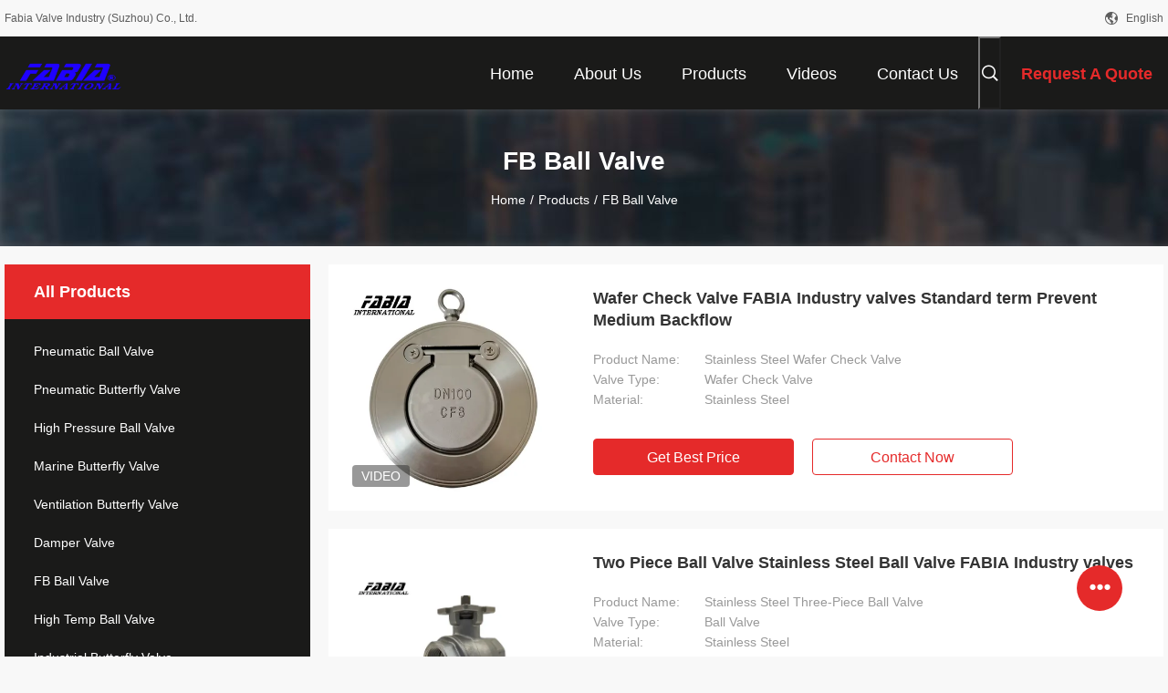

--- FILE ---
content_type: text/html
request_url: https://www.fbballvalve.com/supplier-4202609-fb-ball-valve
body_size: 26524
content:

<!DOCTYPE html>
<html lang="en">
<head>
	<meta charset="utf-8">
	<meta http-equiv="X-UA-Compatible" content="IE=edge">
	<meta name="viewport" content="width=device-width, initial-scale=1.0, maximum-scale=5.1, minimum-scale=1">
    <title>FB Ball Valve factory, Buy good quality FB Ball Valve Products from China</title>
    <meta name="keywords" content="china FB Ball Valve, FB Ball Valve factory, Buy FB Ball Valve, Good quality FB Ball Valve" />
    <meta name="description" content="Buy low priced FB Ball Valve from FB Ball Valve factory, We provide good quality FB Ball Valve from China." />
    <link rel='preload'
					  href=/photo/fbballvalve/sitetpl/style/common.css?ver=1699855736 as='style'><link type='text/css' rel='stylesheet'
					  href=/photo/fbballvalve/sitetpl/style/common.css?ver=1699855736 media='all'><meta property="og:title" content="FB Ball Valve factory, Buy good quality FB Ball Valve Products from China" />
<meta property="og:description" content="Buy low priced FB Ball Valve from FB Ball Valve factory, We provide good quality FB Ball Valve from China." />
<meta property="og:type" content="product" />
<meta property="og:availability" content="instock" />
<meta property="og:site_name" content="Fabia Valve Industry (Suzhou) Co., Ltd." />
<meta property="og:url" content="https://www.fbballvalve.com/supplier-4202609-fb-ball-valve" />
<meta property="og:image" content="https://www.fbballvalve.com/photo/pt207593743-wafer_check_valve_fabia_industry_valves_standard_term_prevent_medium_backflow.jpg" />
<link rel="canonical" href="https://www.fbballvalve.com/supplier-4202609-fb-ball-valve" />
<link rel="alternate" href="https://m.fbballvalve.com/supplier-4202609-fb-ball-valve" media="only screen and (max-width: 640px)" />
<style type="text/css">
/*<![CDATA[*/
.consent__cookie {position: fixed;top: 0;left: 0;width: 100%;height: 0%;z-index: 100000;}.consent__cookie_bg {position: fixed;top: 0;left: 0;width: 100%;height: 100%;background: #000;opacity: .6;display: none }.consent__cookie_rel {position: fixed;bottom:0;left: 0;width: 100%;background: #fff;display: -webkit-box;display: -ms-flexbox;display: flex;flex-wrap: wrap;padding: 24px 80px;-webkit-box-sizing: border-box;box-sizing: border-box;-webkit-box-pack: justify;-ms-flex-pack: justify;justify-content: space-between;-webkit-transition: all ease-in-out .3s;transition: all ease-in-out .3s }.consent__close {position: absolute;top: 20px;right: 20px;cursor: pointer }.consent__close svg {fill: #777 }.consent__close:hover svg {fill: #000 }.consent__cookie_box {flex: 1;word-break: break-word;}.consent__warm {color: #777;font-size: 16px;margin-bottom: 12px;line-height: 19px }.consent__title {color: #333;font-size: 20px;font-weight: 600;margin-bottom: 12px;line-height: 23px }.consent__itxt {color: #333;font-size: 14px;margin-bottom: 12px;display: -webkit-box;display: -ms-flexbox;display: flex;-webkit-box-align: center;-ms-flex-align: center;align-items: center }.consent__itxt i {display: -webkit-inline-box;display: -ms-inline-flexbox;display: inline-flex;width: 28px;height: 28px;border-radius: 50%;background: #e0f9e9;margin-right: 8px;-webkit-box-align: center;-ms-flex-align: center;align-items: center;-webkit-box-pack: center;-ms-flex-pack: center;justify-content: center }.consent__itxt svg {fill: #3ca860 }.consent__txt {color: #a6a6a6;font-size: 14px;margin-bottom: 8px;line-height: 17px }.consent__btns {display: -webkit-box;display: -ms-flexbox;display: flex;-webkit-box-orient: vertical;-webkit-box-direction: normal;-ms-flex-direction: column;flex-direction: column;-webkit-box-pack: center;-ms-flex-pack: center;justify-content: center;flex-shrink: 0;}.consent__btn {width: 280px;height: 40px;line-height: 40px;text-align: center;background: #3ca860;color: #fff;border-radius: 4px;margin: 8px 0;-webkit-box-sizing: border-box;box-sizing: border-box;cursor: pointer;font-size:14px}.consent__btn:hover {background: #00823b }.consent__btn.empty {color: #3ca860;border: 1px solid #3ca860;background: #fff }.consent__btn.empty:hover {background: #3ca860;color: #fff }.open .consent__cookie_bg {display: block }.open .consent__cookie_rel {bottom: 0 }@media (max-width: 760px) {.consent__btns {width: 100%;align-items: center;}.consent__cookie_rel {padding: 20px 24px }}.consent__cookie.open {display: block;}.consent__cookie {display: none;}
/*]]>*/
</style>
<script type="text/javascript">
/*<![CDATA[*/
window.isvideotpl = 0;window.detailurl = '';
var cta_cid = 301802;var isShowGuide=0;showGuideColor=0;var company_type = 0;var webim_domain = '';

var colorUrl = '';
var aisearch = 0;
var selfUrl = '';
window.playerReportUrl='/vod/view_count/report';
var query_string = ["Products","Show",4202609];
var g_tp = '';
var customtplcolor = 99704;
window.predomainsub = "";
/*]]>*/
</script>
</head>
<body>
<script>
var originProductInfo = '';
var originProductInfo = {"showproduct":1,"pid":"53764346","name":"Wafer Check Valve FABIA Industry valves  Standard term Prevent Medium Backflow","source_url":"\/sale-53764346-wafer-check-valve-fabia-industry-valves-standard-term-prevent-medium-backflow.html","picurl":"\/photo\/pd207593743-wafer_check_valve_fabia_industry_valves_standard_term_prevent_medium_backflow.jpg","propertyDetail":[["Product Name","Stainless Steel Wafer Check Valve"],["Valve type","Wafer Check Valve"],["Material","Stainless Steel"],["Handle","Lever"]],"company_name":null,"picurl_c":"\/photo\/pc207593743-wafer_check_valve_fabia_industry_valves_standard_term_prevent_medium_backflow.jpg","price":"Negotiable","username":"admin","viewTime":"Last Login : 4 hours 29 minutes ago","subject":"I am interested in your Wafer Check Valve FABIA Industry valves  Standard term Prevent Medium Backflow","countrycode":""};
var save_url = "/contactsave.html";
var update_url = "/updateinquiry.html";
var productInfo = {};
var defaulProductInfo = {};
var myDate = new Date();
var curDate = myDate.getFullYear()+'-'+(parseInt(myDate.getMonth())+1)+'-'+myDate.getDate();
var message = '';
var default_pop = 1;
var leaveMessageDialog = document.getElementsByClassName('leave-message-dialog')[0]; // 获取弹层
var _$$ = function (dom) {
    return document.querySelectorAll(dom);
};
resInfo = originProductInfo;
resInfo['name'] = resInfo['name'] || '';
defaulProductInfo.pid = resInfo['pid'];
defaulProductInfo.productName = resInfo['name'] ?? '';
defaulProductInfo.productInfo = resInfo['propertyDetail'];
defaulProductInfo.productImg = resInfo['picurl_c'];
defaulProductInfo.subject = resInfo['subject'] ?? '';
defaulProductInfo.productImgAlt = resInfo['name'] ?? '';
var inquirypopup_tmp = 1;
var message = 'Dear,'+'\r\n'+"I am interested in"+' '+trim(resInfo['name'])+", could you send me more details such as type, size, MOQ, material, etc."+'\r\n'+"Thanks!"+'\r\n'+"Waiting for your reply.";
var message_1 = 'Dear,'+'\r\n'+"I am interested in"+' '+trim(resInfo['name'])+", could you send me more details such as type, size, MOQ, material, etc."+'\r\n'+"Thanks!"+'\r\n'+"Waiting for your reply.";
var message_2 = 'Hello,'+'\r\n'+"I am looking for"+' '+trim(resInfo['name'])+", please send me the price, specification and picture."+'\r\n'+"Your swift response will be highly appreciated."+'\r\n'+"Feel free to contact me for more information."+'\r\n'+"Thanks a lot.";
var message_3 = 'Hello,'+'\r\n'+trim(resInfo['name'])+' '+"meets my expectations."+'\r\n'+"Please give me the best price and some other product information."+'\r\n'+"Feel free to contact me via my mail."+'\r\n'+"Thanks a lot.";
var message_5 = 'Hi there,'+'\r\n'+"I am very interested in your"+' '+trim(resInfo['name'])+'.'+'\r\n'+"Please send me your product details."+'\r\n'+"Looking forward to your quick reply."+'\r\n'+"Feel free to contact me by mail."+'\r\n'+"Regards!";
var message_4 = 'Dear,'+'\r\n'+"What is the FOB price on your"+' '+trim(resInfo['name'])+'?'+'\r\n'+"Which is the nearest port name?"+'\r\n'+"Please reply me as soon as possible, it would be better to share further information."+'\r\n'+"Regards!";
var message_6 = 'Dear,'+'\r\n'+"Please provide us with information about your"+' '+trim(resInfo['name'])+", such as type, size, material, and of course the best price."+'\r\n'+"Looking forward to your quick reply."+'\r\n'+"Thank you!";
var message_7 = 'Dear,'+'\r\n'+"Can you supply"+' '+trim(resInfo['name'])+" for us?"+'\r\n'+"First we want a price list and some product details."+'\r\n'+"I hope to get reply asap and look forward to cooperation."+'\r\n'+"Thank you very much.";
var message_8 = 'hi,'+'\r\n'+"I am looking for"+' '+trim(resInfo['name'])+", please give me some more detailed product information."+'\r\n'+"I look forward to your reply."+'\r\n'+"Thank you!";
var message_9 = 'Hello,'+'\r\n'+"Your"+' '+trim(resInfo['name'])+" meets my requirements very well."+'\r\n'+"Please send me the price, specification, and similar model will be OK."+'\r\n'+"Feel free to chat with me."+'\r\n'+"Thanks!";
var message_10 = 'Dear,'+'\r\n'+"I want to know more about the details and quotation of"+' '+trim(resInfo['name'])+'.'+'\r\n'+"Feel free to contact me."+'\r\n'+"Regards!";

var r = getRandom(1,10);

defaulProductInfo.message = eval("message_"+r);
    defaulProductInfo.message = eval("message_"+r);
        var mytAjax = {

    post: function(url, data, fn) {
        var xhr = new XMLHttpRequest();
        xhr.open("POST", url, true);
        xhr.setRequestHeader("Content-Type", "application/x-www-form-urlencoded;charset=UTF-8");
        xhr.setRequestHeader("X-Requested-With", "XMLHttpRequest");
        xhr.setRequestHeader('Content-Type','text/plain;charset=UTF-8');
        xhr.onreadystatechange = function() {
            if(xhr.readyState == 4 && (xhr.status == 200 || xhr.status == 304)) {
                fn.call(this, xhr.responseText);
            }
        };
        xhr.send(data);
    },

    postform: function(url, data, fn) {
        var xhr = new XMLHttpRequest();
        xhr.open("POST", url, true);
        xhr.setRequestHeader("X-Requested-With", "XMLHttpRequest");
        xhr.onreadystatechange = function() {
            if(xhr.readyState == 4 && (xhr.status == 200 || xhr.status == 304)) {
                fn.call(this, xhr.responseText);
            }
        };
        xhr.send(data);
    }
};
/*window.onload = function(){
    leaveMessageDialog = document.getElementsByClassName('leave-message-dialog')[0];
    if (window.localStorage.recordDialogStatus=='undefined' || (window.localStorage.recordDialogStatus!='undefined' && window.localStorage.recordDialogStatus != curDate)) {
        setTimeout(function(){
            if(parseInt(inquirypopup_tmp%10) == 1){
                creatDialog(defaulProductInfo, 1);
            }
        }, 6000);
    }
};*/
function trim(str)
{
    str = str.replace(/(^\s*)/g,"");
    return str.replace(/(\s*$)/g,"");
};
function getRandom(m,n){
    var num = Math.floor(Math.random()*(m - n) + n);
    return num;
};
function strBtn(param) {

    var starattextarea = document.getElementById("textareamessage").value.length;
    var email = document.getElementById("startEmail").value;

    var default_tip = document.querySelectorAll(".watermark_container").length;
    if (20 < starattextarea && starattextarea < 3000) {
        if(default_tip>0){
            document.getElementById("textareamessage1").parentNode.parentNode.nextElementSibling.style.display = "none";
        }else{
            document.getElementById("textareamessage1").parentNode.nextElementSibling.style.display = "none";
        }

    } else {
        if(default_tip>0){
            document.getElementById("textareamessage1").parentNode.parentNode.nextElementSibling.style.display = "block";
        }else{
            document.getElementById("textareamessage1").parentNode.nextElementSibling.style.display = "block";
        }

        return;
    }

    // var re = /^([a-zA-Z0-9_-])+@([a-zA-Z0-9_-])+\.([a-zA-Z0-9_-])+/i;/*邮箱不区分大小写*/
    var re = /^[a-zA-Z0-9][\w-]*(\.?[\w-]+)*@[a-zA-Z0-9-]+(\.[a-zA-Z0-9]+)+$/i;
    if (!re.test(email)) {
        document.getElementById("startEmail").nextElementSibling.style.display = "block";
        return;
    } else {
        document.getElementById("startEmail").nextElementSibling.style.display = "none";
    }

    var subject = document.getElementById("pop_subject").value;
    var pid = document.getElementById("pop_pid").value;
    var message = document.getElementById("textareamessage").value;
    var sender_email = document.getElementById("startEmail").value;
    var tel = '';
    if (document.getElementById("tel0") != undefined && document.getElementById("tel0") != '')
        tel = document.getElementById("tel0").value;
    var form_serialize = '&tel='+tel;

    form_serialize = form_serialize.replace(/\+/g, "%2B");
    mytAjax.post(save_url,"pid="+pid+"&subject="+subject+"&email="+sender_email+"&message="+(message)+form_serialize,function(res){
        var mes = JSON.parse(res);
        if(mes.status == 200){
            var iid = mes.iid;
            document.getElementById("pop_iid").value = iid;
            document.getElementById("pop_uuid").value = mes.uuid;

            if(typeof gtag_report_conversion === "function"){
                gtag_report_conversion();//执行统计js代码
            }
            if(typeof fbq === "function"){
                fbq('track','Purchase');//执行统计js代码
            }
        }
    });
    for (var index = 0; index < document.querySelectorAll(".dialog-content-pql").length; index++) {
        document.querySelectorAll(".dialog-content-pql")[index].style.display = "none";
    };
    $('#idphonepql').val(tel);
    document.getElementById("dialog-content-pql-id").style.display = "block";
    ;
};
function twoBtnOk(param) {

    var selectgender = document.getElementById("Mr").innerHTML;
    var iid = document.getElementById("pop_iid").value;
    var sendername = document.getElementById("idnamepql").value;
    var senderphone = document.getElementById("idphonepql").value;
    var sendercname = document.getElementById("idcompanypql").value;
    var uuid = document.getElementById("pop_uuid").value;
    var gender = 2;
    if(selectgender == 'Mr.') gender = 0;
    if(selectgender == 'Mrs.') gender = 1;
    var pid = document.getElementById("pop_pid").value;
    var form_serialize = '';

        form_serialize = form_serialize.replace(/\+/g, "%2B");

    mytAjax.post(update_url,"iid="+iid+"&gender="+gender+"&uuid="+uuid+"&name="+(sendername)+"&tel="+(senderphone)+"&company="+(sendercname)+form_serialize,function(res){});

    for (var index = 0; index < document.querySelectorAll(".dialog-content-pql").length; index++) {
        document.querySelectorAll(".dialog-content-pql")[index].style.display = "none";
    };
    document.getElementById("dialog-content-pql-ok").style.display = "block";

};
function toCheckMust(name) {
    $('#'+name+'error').hide();
}
function handClidk(param) {
    var starattextarea = document.getElementById("textareamessage1").value.length;
    var email = document.getElementById("startEmail1").value;
    var default_tip = document.querySelectorAll(".watermark_container").length;
    if (20 < starattextarea && starattextarea < 3000) {
        if(default_tip>0){
            document.getElementById("textareamessage1").parentNode.parentNode.nextElementSibling.style.display = "none";
        }else{
            document.getElementById("textareamessage1").parentNode.nextElementSibling.style.display = "none";
        }

    } else {
        if(default_tip>0){
            document.getElementById("textareamessage1").parentNode.parentNode.nextElementSibling.style.display = "block";
        }else{
            document.getElementById("textareamessage1").parentNode.nextElementSibling.style.display = "block";
        }

        return;
    }

    // var re = /^([a-zA-Z0-9_-])+@([a-zA-Z0-9_-])+\.([a-zA-Z0-9_-])+/i;
    var re = /^[a-zA-Z0-9][\w-]*(\.?[\w-]+)*@[a-zA-Z0-9-]+(\.[a-zA-Z0-9]+)+$/i;
    if (!re.test(email)) {
        document.getElementById("startEmail1").nextElementSibling.style.display = "block";
        return;
    } else {
        document.getElementById("startEmail1").nextElementSibling.style.display = "none";
    }

    var subject = document.getElementById("pop_subject").value;
    var pid = document.getElementById("pop_pid").value;
    var message = document.getElementById("textareamessage1").value;
    var sender_email = document.getElementById("startEmail1").value;
    var form_serialize = tel = '';
    if (document.getElementById("tel1") != undefined && document.getElementById("tel1") != '')
        tel = document.getElementById("tel1").value;
        mytAjax.post(save_url,"email="+sender_email+"&tel="+tel+"&pid="+pid+"&message="+message+"&subject="+subject+form_serialize,function(res){

        var mes = JSON.parse(res);
        if(mes.status == 200){
            var iid = mes.iid;
            document.getElementById("pop_iid").value = iid;
            document.getElementById("pop_uuid").value = mes.uuid;
            if(typeof gtag_report_conversion === "function"){
                gtag_report_conversion();//执行统计js代码
            }
        }

    });
    for (var index = 0; index < document.querySelectorAll(".dialog-content-pql").length; index++) {
        document.querySelectorAll(".dialog-content-pql")[index].style.display = "none";
    };
    $('#idphonepql').val(tel);
    document.getElementById("dialog-content-pql-id").style.display = "block";

};
window.addEventListener('load', function () {
    $('.checkbox-wrap label').each(function(){
        if($(this).find('input').prop('checked')){
            $(this).addClass('on')
        }else {
            $(this).removeClass('on')
        }
    })
    $(document).on('click', '.checkbox-wrap label' , function(ev){
        if (ev.target.tagName.toUpperCase() != 'INPUT') {
            $(this).toggleClass('on')
        }
    })
})

function hand_video(pdata) {
    data = JSON.parse(pdata);
    productInfo.productName = data.productName;
    productInfo.productInfo = data.productInfo;
    productInfo.productImg = data.productImg;
    productInfo.subject = data.subject;

    var message = 'Dear,'+'\r\n'+"I am interested in"+' '+trim(data.productName)+", could you send me more details such as type, size, quantity, material, etc."+'\r\n'+"Thanks!"+'\r\n'+"Waiting for your reply.";

    var message = 'Dear,'+'\r\n'+"I am interested in"+' '+trim(data.productName)+", could you send me more details such as type, size, MOQ, material, etc."+'\r\n'+"Thanks!"+'\r\n'+"Waiting for your reply.";
    var message_1 = 'Dear,'+'\r\n'+"I am interested in"+' '+trim(data.productName)+", could you send me more details such as type, size, MOQ, material, etc."+'\r\n'+"Thanks!"+'\r\n'+"Waiting for your reply.";
    var message_2 = 'Hello,'+'\r\n'+"I am looking for"+' '+trim(data.productName)+", please send me the price, specification and picture."+'\r\n'+"Your swift response will be highly appreciated."+'\r\n'+"Feel free to contact me for more information."+'\r\n'+"Thanks a lot.";
    var message_3 = 'Hello,'+'\r\n'+trim(data.productName)+' '+"meets my expectations."+'\r\n'+"Please give me the best price and some other product information."+'\r\n'+"Feel free to contact me via my mail."+'\r\n'+"Thanks a lot.";

    var message_4 = 'Dear,'+'\r\n'+"What is the FOB price on your"+' '+trim(data.productName)+'?'+'\r\n'+"Which is the nearest port name?"+'\r\n'+"Please reply me as soon as possible, it would be better to share further information."+'\r\n'+"Regards!";
    var message_5 = 'Hi there,'+'\r\n'+"I am very interested in your"+' '+trim(data.productName)+'.'+'\r\n'+"Please send me your product details."+'\r\n'+"Looking forward to your quick reply."+'\r\n'+"Feel free to contact me by mail."+'\r\n'+"Regards!";

    var message_6 = 'Dear,'+'\r\n'+"Please provide us with information about your"+' '+trim(data.productName)+", such as type, size, material, and of course the best price."+'\r\n'+"Looking forward to your quick reply."+'\r\n'+"Thank you!";
    var message_7 = 'Dear,'+'\r\n'+"Can you supply"+' '+trim(data.productName)+" for us?"+'\r\n'+"First we want a price list and some product details."+'\r\n'+"I hope to get reply asap and look forward to cooperation."+'\r\n'+"Thank you very much.";
    var message_8 = 'hi,'+'\r\n'+"I am looking for"+' '+trim(data.productName)+", please give me some more detailed product information."+'\r\n'+"I look forward to your reply."+'\r\n'+"Thank you!";
    var message_9 = 'Hello,'+'\r\n'+"Your"+' '+trim(data.productName)+" meets my requirements very well."+'\r\n'+"Please send me the price, specification, and similar model will be OK."+'\r\n'+"Feel free to chat with me."+'\r\n'+"Thanks!";
    var message_10 = 'Dear,'+'\r\n'+"I want to know more about the details and quotation of"+' '+trim(data.productName)+'.'+'\r\n'+"Feel free to contact me."+'\r\n'+"Regards!";

    var r = getRandom(1,10);

    productInfo.message = eval("message_"+r);
            if(parseInt(inquirypopup_tmp/10) == 1){
        productInfo.message = "";
    }
    productInfo.pid = data.pid;
    creatDialog(productInfo, 2);
};

function handDialog(pdata) {
    data = JSON.parse(pdata);
    productInfo.productName = data.productName;
    productInfo.productInfo = data.productInfo;
    productInfo.productImg = data.productImg;
    productInfo.subject = data.subject;

    var message = 'Dear,'+'\r\n'+"I am interested in"+' '+trim(data.productName)+", could you send me more details such as type, size, quantity, material, etc."+'\r\n'+"Thanks!"+'\r\n'+"Waiting for your reply.";

    var message = 'Dear,'+'\r\n'+"I am interested in"+' '+trim(data.productName)+", could you send me more details such as type, size, MOQ, material, etc."+'\r\n'+"Thanks!"+'\r\n'+"Waiting for your reply.";
    var message_1 = 'Dear,'+'\r\n'+"I am interested in"+' '+trim(data.productName)+", could you send me more details such as type, size, MOQ, material, etc."+'\r\n'+"Thanks!"+'\r\n'+"Waiting for your reply.";
    var message_2 = 'Hello,'+'\r\n'+"I am looking for"+' '+trim(data.productName)+", please send me the price, specification and picture."+'\r\n'+"Your swift response will be highly appreciated."+'\r\n'+"Feel free to contact me for more information."+'\r\n'+"Thanks a lot.";
    var message_3 = 'Hello,'+'\r\n'+trim(data.productName)+' '+"meets my expectations."+'\r\n'+"Please give me the best price and some other product information."+'\r\n'+"Feel free to contact me via my mail."+'\r\n'+"Thanks a lot.";

    var message_4 = 'Dear,'+'\r\n'+"What is the FOB price on your"+' '+trim(data.productName)+'?'+'\r\n'+"Which is the nearest port name?"+'\r\n'+"Please reply me as soon as possible, it would be better to share further information."+'\r\n'+"Regards!";
    var message_5 = 'Hi there,'+'\r\n'+"I am very interested in your"+' '+trim(data.productName)+'.'+'\r\n'+"Please send me your product details."+'\r\n'+"Looking forward to your quick reply."+'\r\n'+"Feel free to contact me by mail."+'\r\n'+"Regards!";
        var message_6 = 'Dear,'+'\r\n'+"Please provide us with information about your"+' '+trim(data.productName)+", such as type, size, material, and of course the best price."+'\r\n'+"Looking forward to your quick reply."+'\r\n'+"Thank you!";
    var message_7 = 'Dear,'+'\r\n'+"Can you supply"+' '+trim(data.productName)+" for us?"+'\r\n'+"First we want a price list and some product details."+'\r\n'+"I hope to get reply asap and look forward to cooperation."+'\r\n'+"Thank you very much.";
    var message_8 = 'hi,'+'\r\n'+"I am looking for"+' '+trim(data.productName)+", please give me some more detailed product information."+'\r\n'+"I look forward to your reply."+'\r\n'+"Thank you!";
    var message_9 = 'Hello,'+'\r\n'+"Your"+' '+trim(data.productName)+" meets my requirements very well."+'\r\n'+"Please send me the price, specification, and similar model will be OK."+'\r\n'+"Feel free to chat with me."+'\r\n'+"Thanks!";
    var message_10 = 'Dear,'+'\r\n'+"I want to know more about the details and quotation of"+' '+trim(data.productName)+'.'+'\r\n'+"Feel free to contact me."+'\r\n'+"Regards!";

    var r = getRandom(1,10);
    productInfo.message = eval("message_"+r);
            if(parseInt(inquirypopup_tmp/10) == 1){
        productInfo.message = "";
    }
    productInfo.pid = data.pid;
    creatDialog(productInfo, 2);
};

function closepql(param) {

    leaveMessageDialog.style.display = 'none';
};

function closepql2(param) {

    for (var index = 0; index < document.querySelectorAll(".dialog-content-pql").length; index++) {
        document.querySelectorAll(".dialog-content-pql")[index].style.display = "none";
    };
    document.getElementById("dialog-content-pql-ok").style.display = "block";
};

function decodeHtmlEntities(str) {
    var tempElement = document.createElement('div');
    tempElement.innerHTML = str;
    return tempElement.textContent || tempElement.innerText || '';
}

function initProduct(productInfo,type){

    productInfo.productName = decodeHtmlEntities(productInfo.productName);
    productInfo.message = decodeHtmlEntities(productInfo.message);

    leaveMessageDialog = document.getElementsByClassName('leave-message-dialog')[0];
    leaveMessageDialog.style.display = "block";
    if(type == 3){
        var popinquiryemail = document.getElementById("popinquiryemail").value;
        _$$("#startEmail1")[0].value = popinquiryemail;
    }else{
        _$$("#startEmail1")[0].value = "";
    }
    _$$("#startEmail")[0].value = "";
    _$$("#idnamepql")[0].value = "";
    _$$("#idphonepql")[0].value = "";
    _$$("#idcompanypql")[0].value = "";

    _$$("#pop_pid")[0].value = productInfo.pid;
    _$$("#pop_subject")[0].value = productInfo.subject;
    
    if(parseInt(inquirypopup_tmp/10) == 1){
        productInfo.message = "";
    }

    _$$("#textareamessage1")[0].value = productInfo.message;
    _$$("#textareamessage")[0].value = productInfo.message;

    _$$("#dialog-content-pql-id .titlep")[0].innerHTML = productInfo.productName;
    _$$("#dialog-content-pql-id img")[0].setAttribute("src", productInfo.productImg);
    _$$("#dialog-content-pql-id img")[0].setAttribute("alt", productInfo.productImgAlt);

    _$$("#dialog-content-pql-id-hand img")[0].setAttribute("src", productInfo.productImg);
    _$$("#dialog-content-pql-id-hand img")[0].setAttribute("alt", productInfo.productImgAlt);
    _$$("#dialog-content-pql-id-hand .titlep")[0].innerHTML = productInfo.productName;

    if (productInfo.productInfo.length > 0) {
        var ul2, ul;
        ul = document.createElement("ul");
        for (var index = 0; index < productInfo.productInfo.length; index++) {
            var el = productInfo.productInfo[index];
            var li = document.createElement("li");
            var span1 = document.createElement("span");
            span1.innerHTML = el[0] + ":";
            var span2 = document.createElement("span");
            span2.innerHTML = el[1];
            li.appendChild(span1);
            li.appendChild(span2);
            ul.appendChild(li);

        }
        ul2 = ul.cloneNode(true);
        if (type === 1) {
            _$$("#dialog-content-pql-id .left")[0].replaceChild(ul, _$$("#dialog-content-pql-id .left ul")[0]);
        } else {
            _$$("#dialog-content-pql-id-hand .left")[0].replaceChild(ul2, _$$("#dialog-content-pql-id-hand .left ul")[0]);
            _$$("#dialog-content-pql-id .left")[0].replaceChild(ul, _$$("#dialog-content-pql-id .left ul")[0]);
        }
    };
    for (var index = 0; index < _$$("#dialog-content-pql-id .right ul li").length; index++) {
        _$$("#dialog-content-pql-id .right ul li")[index].addEventListener("click", function (params) {
            _$$("#dialog-content-pql-id .right #Mr")[0].innerHTML = this.innerHTML
        }, false)

    };

};
function closeInquiryCreateDialog() {
    document.getElementById("xuanpan_dialog_box_pql").style.display = "none";
};
function showInquiryCreateDialog() {
    document.getElementById("xuanpan_dialog_box_pql").style.display = "block";
};
function submitPopInquiry(){
    var message = document.getElementById("inquiry_message").value;
    var email = document.getElementById("inquiry_email").value;
    var subject = defaulProductInfo.subject;
    var pid = defaulProductInfo.pid;
    if (email === undefined) {
        showInquiryCreateDialog();
        document.getElementById("inquiry_email").style.border = "1px solid red";
        return false;
    };
    if (message === undefined) {
        showInquiryCreateDialog();
        document.getElementById("inquiry_message").style.border = "1px solid red";
        return false;
    };
    if (email.search(/^\w+((-\w+)|(\.\w+))*\@[A-Za-z0-9]+((\.|-)[A-Za-z0-9]+)*\.[A-Za-z0-9]+$/) == -1) {
        document.getElementById("inquiry_email").style.border= "1px solid red";
        showInquiryCreateDialog();
        return false;
    } else {
        document.getElementById("inquiry_email").style.border= "";
    };
    if (message.length < 20 || message.length >3000) {
        showInquiryCreateDialog();
        document.getElementById("inquiry_message").style.border = "1px solid red";
        return false;
    } else {
        document.getElementById("inquiry_message").style.border = "";
    };
    var tel = '';
    if (document.getElementById("tel") != undefined && document.getElementById("tel") != '')
        tel = document.getElementById("tel").value;

    mytAjax.post(save_url,"pid="+pid+"&subject="+subject+"&email="+email+"&message="+(message)+'&tel='+tel,function(res){
        var mes = JSON.parse(res);
        if(mes.status == 200){
            var iid = mes.iid;
            document.getElementById("pop_iid").value = iid;
            document.getElementById("pop_uuid").value = mes.uuid;

        }
    });
    initProduct(defaulProductInfo);
    for (var index = 0; index < document.querySelectorAll(".dialog-content-pql").length; index++) {
        document.querySelectorAll(".dialog-content-pql")[index].style.display = "none";
    };
    $('#idphonepql').val(tel);
    document.getElementById("dialog-content-pql-id").style.display = "block";

};

//带附件上传
function submitPopInquiryfile(email_id,message_id,check_sort,name_id,phone_id,company_id,attachments){

    if(typeof(check_sort) == 'undefined'){
        check_sort = 0;
    }
    var message = document.getElementById(message_id).value;
    var email = document.getElementById(email_id).value;
    var attachments = document.getElementById(attachments).value;
    if(typeof(name_id) !== 'undefined' && name_id != ""){
        var name  = document.getElementById(name_id).value;
    }
    if(typeof(phone_id) !== 'undefined' && phone_id != ""){
        var phone = document.getElementById(phone_id).value;
    }
    if(typeof(company_id) !== 'undefined' && company_id != ""){
        var company = document.getElementById(company_id).value;
    }
    var subject = defaulProductInfo.subject;
    var pid = defaulProductInfo.pid;

    if(check_sort == 0){
        if (email === undefined) {
            showInquiryCreateDialog();
            document.getElementById(email_id).style.border = "1px solid red";
            return false;
        };
        if (message === undefined) {
            showInquiryCreateDialog();
            document.getElementById(message_id).style.border = "1px solid red";
            return false;
        };

        if (email.search(/^\w+((-\w+)|(\.\w+))*\@[A-Za-z0-9]+((\.|-)[A-Za-z0-9]+)*\.[A-Za-z0-9]+$/) == -1) {
            document.getElementById(email_id).style.border= "1px solid red";
            showInquiryCreateDialog();
            return false;
        } else {
            document.getElementById(email_id).style.border= "";
        };
        if (message.length < 20 || message.length >3000) {
            showInquiryCreateDialog();
            document.getElementById(message_id).style.border = "1px solid red";
            return false;
        } else {
            document.getElementById(message_id).style.border = "";
        };
    }else{

        if (message === undefined) {
            showInquiryCreateDialog();
            document.getElementById(message_id).style.border = "1px solid red";
            return false;
        };

        if (email === undefined) {
            showInquiryCreateDialog();
            document.getElementById(email_id).style.border = "1px solid red";
            return false;
        };

        if (message.length < 20 || message.length >3000) {
            showInquiryCreateDialog();
            document.getElementById(message_id).style.border = "1px solid red";
            return false;
        } else {
            document.getElementById(message_id).style.border = "";
        };

        if (email.search(/^\w+((-\w+)|(\.\w+))*\@[A-Za-z0-9]+((\.|-)[A-Za-z0-9]+)*\.[A-Za-z0-9]+$/) == -1) {
            document.getElementById(email_id).style.border= "1px solid red";
            showInquiryCreateDialog();
            return false;
        } else {
            document.getElementById(email_id).style.border= "";
        };

    };

    mytAjax.post(save_url,"pid="+pid+"&subject="+subject+"&email="+email+"&message="+message+"&company="+company+"&attachments="+attachments,function(res){
        var mes = JSON.parse(res);
        if(mes.status == 200){
            var iid = mes.iid;
            document.getElementById("pop_iid").value = iid;
            document.getElementById("pop_uuid").value = mes.uuid;

            if(typeof gtag_report_conversion === "function"){
                gtag_report_conversion();//执行统计js代码
            }
            if(typeof fbq === "function"){
                fbq('track','Purchase');//执行统计js代码
            }
        }
    });
    initProduct(defaulProductInfo);

    if(name !== undefined && name != ""){
        _$$("#idnamepql")[0].value = name;
    }

    if(phone !== undefined && phone != ""){
        _$$("#idphonepql")[0].value = phone;
    }

    if(company !== undefined && company != ""){
        _$$("#idcompanypql")[0].value = company;
    }

    for (var index = 0; index < document.querySelectorAll(".dialog-content-pql").length; index++) {
        document.querySelectorAll(".dialog-content-pql")[index].style.display = "none";
    };
    document.getElementById("dialog-content-pql-id").style.display = "block";

};
function submitPopInquiryByParam(email_id,message_id,check_sort,name_id,phone_id,company_id){

    if(typeof(check_sort) == 'undefined'){
        check_sort = 0;
    }

    var senderphone = '';
    var message = document.getElementById(message_id).value;
    var email = document.getElementById(email_id).value;
    if(typeof(name_id) !== 'undefined' && name_id != ""){
        var name  = document.getElementById(name_id).value;
    }
    if(typeof(phone_id) !== 'undefined' && phone_id != ""){
        var phone = document.getElementById(phone_id).value;
        senderphone = phone;
    }
    if(typeof(company_id) !== 'undefined' && company_id != ""){
        var company = document.getElementById(company_id).value;
    }
    var subject = defaulProductInfo.subject;
    var pid = defaulProductInfo.pid;

    if(check_sort == 0){
        if (email === undefined) {
            showInquiryCreateDialog();
            document.getElementById(email_id).style.border = "1px solid red";
            return false;
        };
        if (message === undefined) {
            showInquiryCreateDialog();
            document.getElementById(message_id).style.border = "1px solid red";
            return false;
        };

        if (email.search(/^\w+((-\w+)|(\.\w+))*\@[A-Za-z0-9]+((\.|-)[A-Za-z0-9]+)*\.[A-Za-z0-9]+$/) == -1) {
            document.getElementById(email_id).style.border= "1px solid red";
            showInquiryCreateDialog();
            return false;
        } else {
            document.getElementById(email_id).style.border= "";
        };
        if (message.length < 20 || message.length >3000) {
            showInquiryCreateDialog();
            document.getElementById(message_id).style.border = "1px solid red";
            return false;
        } else {
            document.getElementById(message_id).style.border = "";
        };
    }else{

        if (message === undefined) {
            showInquiryCreateDialog();
            document.getElementById(message_id).style.border = "1px solid red";
            return false;
        };

        if (email === undefined) {
            showInquiryCreateDialog();
            document.getElementById(email_id).style.border = "1px solid red";
            return false;
        };

        if (message.length < 20 || message.length >3000) {
            showInquiryCreateDialog();
            document.getElementById(message_id).style.border = "1px solid red";
            return false;
        } else {
            document.getElementById(message_id).style.border = "";
        };

        if (email.search(/^\w+((-\w+)|(\.\w+))*\@[A-Za-z0-9]+((\.|-)[A-Za-z0-9]+)*\.[A-Za-z0-9]+$/) == -1) {
            document.getElementById(email_id).style.border= "1px solid red";
            showInquiryCreateDialog();
            return false;
        } else {
            document.getElementById(email_id).style.border= "";
        };

    };

    var productsku = "";
    if($("#product_sku").length > 0){
        productsku = $("#product_sku").html();
    }

    mytAjax.post(save_url,"tel="+senderphone+"&pid="+pid+"&subject="+subject+"&email="+email+"&message="+message+"&messagesku="+encodeURI(productsku),function(res){
        var mes = JSON.parse(res);
        if(mes.status == 200){
            var iid = mes.iid;
            document.getElementById("pop_iid").value = iid;
            document.getElementById("pop_uuid").value = mes.uuid;

            if(typeof gtag_report_conversion === "function"){
                gtag_report_conversion();//执行统计js代码
            }
            if(typeof fbq === "function"){
                fbq('track','Purchase');//执行统计js代码
            }
        }
    });
    initProduct(defaulProductInfo);

    if(name !== undefined && name != ""){
        _$$("#idnamepql")[0].value = name;
    }

    if(phone !== undefined && phone != ""){
        _$$("#idphonepql")[0].value = phone;
    }

    if(company !== undefined && company != ""){
        _$$("#idcompanypql")[0].value = company;
    }

    for (var index = 0; index < document.querySelectorAll(".dialog-content-pql").length; index++) {
        document.querySelectorAll(".dialog-content-pql")[index].style.display = "none";

    };
    document.getElementById("dialog-content-pql-id").style.display = "block";

};

function creat_videoDialog(productInfo, type) {

    if(type == 1){
        if(default_pop != 1){
            return false;
        }
        window.localStorage.recordDialogStatus = curDate;
    }else{
        default_pop = 0;
    }
    initProduct(productInfo, type);
    if (type === 1) {
        // 自动弹出
        for (var index = 0; index < document.querySelectorAll(".dialog-content-pql").length; index++) {

            document.querySelectorAll(".dialog-content-pql")[index].style.display = "none";
        };
        document.getElementById("dialog-content-pql").style.display = "block";
    } else {
        // 手动弹出
        for (var index = 0; index < document.querySelectorAll(".dialog-content-pql").length; index++) {
            document.querySelectorAll(".dialog-content-pql")[index].style.display = "none";
        };
        document.getElementById("dialog-content-pql-id-hand").style.display = "block";
    }
}

function creatDialog(productInfo, type) {

    if(type == 1){
        if(default_pop != 1){
            return false;
        }
        window.localStorage.recordDialogStatus = curDate;
    }else{
        default_pop = 0;
    }
    initProduct(productInfo, type);
    if (type === 1) {
        // 自动弹出
        for (var index = 0; index < document.querySelectorAll(".dialog-content-pql").length; index++) {

            document.querySelectorAll(".dialog-content-pql")[index].style.display = "none";
        };
        document.getElementById("dialog-content-pql").style.display = "block";
    } else {
        // 手动弹出
        for (var index = 0; index < document.querySelectorAll(".dialog-content-pql").length; index++) {
            document.querySelectorAll(".dialog-content-pql")[index].style.display = "none";
        };
        document.getElementById("dialog-content-pql-id-hand").style.display = "block";
    }
}

//带邮箱信息打开询盘框 emailtype=1表示带入邮箱
function openDialog(emailtype){
    var type = 2;//不带入邮箱，手动弹出
    if(emailtype == 1){
        var popinquiryemail = document.getElementById("popinquiryemail").value;
        // var re = /^([a-zA-Z0-9_-])+@([a-zA-Z0-9_-])+\.([a-zA-Z0-9_-])+/i;
        var re = /^[a-zA-Z0-9][\w-]*(\.?[\w-]+)*@[a-zA-Z0-9-]+(\.[a-zA-Z0-9]+)+$/i;
        if (!re.test(popinquiryemail)) {
            //前端提示样式;
            showInquiryCreateDialog();
            document.getElementById("popinquiryemail").style.border = "1px solid red";
            return false;
        } else {
            //前端提示样式;
        }
        var type = 3;
    }
    creatDialog(defaulProductInfo,type);
}

//上传附件
function inquiryUploadFile(){
    var fileObj = document.querySelector("#fileId").files[0];
    //构建表单数据
    var formData = new FormData();
    var filesize = fileObj.size;
    if(filesize > 10485760 || filesize == 0) {
        document.getElementById("filetips").style.display = "block";
        return false;
    }else {
        document.getElementById("filetips").style.display = "none";
    }
    formData.append('popinquiryfile', fileObj);
    document.getElementById("quotefileform").reset();
    var save_url = "/inquiryuploadfile.html";
    mytAjax.postform(save_url,formData,function(res){
        var mes = JSON.parse(res);
        if(mes.status == 200){
            document.getElementById("uploader-file-info").innerHTML = document.getElementById("uploader-file-info").innerHTML + "<span class=op>"+mes.attfile.name+"<a class=delatt id=att"+mes.attfile.id+" onclick=delatt("+mes.attfile.id+");>Delete</a></span>";
            var nowattachs = document.getElementById("attachments").value;
            if( nowattachs !== ""){
                var attachs = JSON.parse(nowattachs);
                attachs[mes.attfile.id] = mes.attfile;
            }else{
                var attachs = {};
                attachs[mes.attfile.id] = mes.attfile;
            }
            document.getElementById("attachments").value = JSON.stringify(attachs);
        }
    });
}
//附件删除
function delatt(attid)
{
    var nowattachs = document.getElementById("attachments").value;
    if( nowattachs !== ""){
        var attachs = JSON.parse(nowattachs);
        if(attachs[attid] == ""){
            return false;
        }
        var formData = new FormData();
        var delfile = attachs[attid]['filename'];
        var save_url = "/inquirydelfile.html";
        if(delfile != "") {
            formData.append('delfile', delfile);
            mytAjax.postform(save_url, formData, function (res) {
                if(res !== "") {
                    var mes = JSON.parse(res);
                    if (mes.status == 200) {
                        delete attachs[attid];
                        document.getElementById("attachments").value = JSON.stringify(attachs);
                        var s = document.getElementById("att"+attid);
                        s.parentNode.remove();
                    }
                }
            });
        }
    }else{
        return false;
    }
}

</script>
<div class="leave-message-dialog" style="display: none">
<style>
    .leave-message-dialog .close:before, .leave-message-dialog .close:after{
        content:initial;
    }
</style>
<div class="dialog-content-pql" id="dialog-content-pql" style="display: none">
    <span class="close" onclick="closepql()"><img src="/images/close.png" alt="close"></span>
    <div class="title">
        <p class="firstp-pql">Leave a Message</p>
        <p class="lastp-pql">We will call you back soon!</p>
    </div>
    <div class="form">
        <div class="textarea">
            <textarea style='font-family: robot;'  name="" id="textareamessage" cols="30" rows="10" style="margin-bottom:14px;width:100%"
                placeholder="Please enter your inquiry details."></textarea>
        </div>
        <p class="error-pql"> <span class="icon-pql"><img src="/images/error.png" alt="Fabia Valve Industry (Suzhou) Co., Ltd."></span> Your message must be between 20-3,000 characters!</p>
        <input id="startEmail" type="text" placeholder="Enter your E-mail" onkeydown="if(event.keyCode === 13){ strBtn();}">
        <p class="error-pql"><span class="icon-pql"><img src="/images/error.png" alt="Fabia Valve Industry (Suzhou) Co., Ltd."></span> Please check your E-mail! </p>
                <div class="operations">
            <div class='btn' id="submitStart" type="submit" onclick="strBtn()">SUBMIT</div>
        </div>
            </div>
</div>
<div class="dialog-content-pql dialog-content-pql-id" id="dialog-content-pql-id" style="display:none">
            <p class="title">More information facilitates better communication.</p>
        <span class="close" onclick="closepql2()"><svg t="1648434466530" class="icon" viewBox="0 0 1024 1024" version="1.1" xmlns="http://www.w3.org/2000/svg" p-id="2198" width="16" height="16"><path d="M576 512l277.333333 277.333333-64 64-277.333333-277.333333L234.666667 853.333333 170.666667 789.333333l277.333333-277.333333L170.666667 234.666667 234.666667 170.666667l277.333333 277.333333L789.333333 170.666667 853.333333 234.666667 576 512z" fill="#444444" p-id="2199"></path></svg></span>
    <div class="left">
        <div class="img"><img></div>
        <p class="titlep"></p>
        <ul> </ul>
    </div>
    <div class="right">
                <div style="position: relative;">
            <div class="mr"> <span id="Mr">Mr</span>
                <ul>
                    <li>Mr</li>
                    <li>Mrs</li>
                </ul>
            </div>
            <input style="text-indent: 80px;" type="text" id="idnamepql" placeholder="Input your name">
        </div>
        <input type="text"  id="idphonepql"  placeholder="Phone Number">
        <input type="text" id="idcompanypql"  placeholder="Company" onkeydown="if(event.keyCode === 13){ twoBtnOk();}">
                <div class="btn form_new" id="twoBtnOk" onclick="twoBtnOk()">OK</div>
    </div>
</div>

<div class="dialog-content-pql dialog-content-pql-ok" id="dialog-content-pql-ok" style="display:none">
            <p class="title">Submitted successfully!</p>
        <span class="close" onclick="closepql()"><svg t="1648434466530" class="icon" viewBox="0 0 1024 1024" version="1.1" xmlns="http://www.w3.org/2000/svg" p-id="2198" width="16" height="16"><path d="M576 512l277.333333 277.333333-64 64-277.333333-277.333333L234.666667 853.333333 170.666667 789.333333l277.333333-277.333333L170.666667 234.666667 234.666667 170.666667l277.333333 277.333333L789.333333 170.666667 853.333333 234.666667 576 512z" fill="#444444" p-id="2199"></path></svg></span>
    <div class="duihaook"></div>
        <p class="p1" style="text-align: center; font-size: 18px; margin-top: 14px;">We will call you back soon!</p>
    <div class="btn" onclick="closepql()" id="endOk" style="margin: 0 auto;margin-top: 50px;">OK</div>
</div>
<div class="dialog-content-pql dialog-content-pql-id dialog-content-pql-id-hand" id="dialog-content-pql-id-hand"
    style="display:none">
     <input type="hidden" name="pop_pid" id="pop_pid" value="0">
     <input type="hidden" name="pop_subject" id="pop_subject" value="">
     <input type="hidden" name="pop_iid" id="pop_iid" value="0">
     <input type="hidden" name="pop_uuid" id="pop_uuid" value="0">
            <div class="title">
            <p class="firstp-pql">Leave a Message</p>
            <p class="lastp-pql">We will call you back soon!</p>
        </div>
        <span class="close" onclick="closepql()"><svg t="1648434466530" class="icon" viewBox="0 0 1024 1024" version="1.1" xmlns="http://www.w3.org/2000/svg" p-id="2198" width="16" height="16"><path d="M576 512l277.333333 277.333333-64 64-277.333333-277.333333L234.666667 853.333333 170.666667 789.333333l277.333333-277.333333L170.666667 234.666667 234.666667 170.666667l277.333333 277.333333L789.333333 170.666667 853.333333 234.666667 576 512z" fill="#444444" p-id="2199"></path></svg></span>
    <div class="left">
        <div class="img"><img></div>
        <p class="titlep"></p>
        <ul> </ul>
    </div>
    <div class="right" style="float:right">
                <div class="form">
            <div class="textarea">
                <textarea style='font-family: robot;' name="message" id="textareamessage1" cols="30" rows="10"
                    placeholder="Please enter your inquiry details."></textarea>
            </div>
            <p class="error-pql"> <span class="icon-pql"><img src="/images/error.png" alt="Fabia Valve Industry (Suzhou) Co., Ltd."></span> Your message must be between 20-3,000 characters!</p>

                            <input style="display:none" id="tel1" name="tel" type="text" oninput="value=value.replace(/[^0-9_+-]/g,'');" placeholder="Phone Number">
                        <input id='startEmail1' name='email' data-type='1' type='text'
                   placeholder="Enter your E-mail"
                   onkeydown='if(event.keyCode === 13){ handClidk();}'>
            <p class='error-pql'><span class='icon-pql'>
                    <img src="/images/error.png" alt="Fabia Valve Industry (Suzhou) Co., Ltd."></span> Please check your E-mail!            </p>

            <div class="operations">
                <div class='btn' id="submitStart1" type="submit" onclick="handClidk()">SUBMIT</div>
            </div>
        </div>
    </div>
</div>
</div>
<div id="xuanpan_dialog_box_pql" class="xuanpan_dialog_box_pql"
    style="display:none;background:rgba(0,0,0,.6);width:100%;height:100%;position: fixed;top:0;left:0;z-index: 999999;">
    <div class="box_pql"
      style="width:526px;height:206px;background:rgba(255,255,255,1);opacity:1;border-radius:4px;position: absolute;left: 50%;top: 50%;transform: translate(-50%,-50%);">
      <div onclick="closeInquiryCreateDialog()" class="close close_create_dialog"
        style="cursor: pointer;height:42px;width:40px;float:right;padding-top: 16px;"><span
          style="display: inline-block;width: 25px;height: 2px;background: rgb(114, 114, 114);transform: rotate(45deg); "><span
            style="display: block;width: 25px;height: 2px;background: rgb(114, 114, 114);transform: rotate(-90deg); "></span></span>
      </div>
      <div
        style="height: 72px; overflow: hidden; text-overflow: ellipsis; display:-webkit-box;-ebkit-line-clamp: 3;-ebkit-box-orient: vertical; margin-top: 58px; padding: 0 84px; font-size: 18px; color: rgba(51, 51, 51, 1); text-align: center; ">
        Please leave your correct email and detailed requirements (20-3,000 characters).</div>
      <div onclick="closeInquiryCreateDialog()" class="close_create_dialog"
        style="width: 139px; height: 36px; background: rgba(253, 119, 34, 1); border-radius: 4px; margin: 16px auto; color: rgba(255, 255, 255, 1); font-size: 18px; line-height: 36px; text-align: center;">
        OK</div>
    </div>
</div>
<style type="text/css">.vr-asidebox {position: fixed; bottom: 290px; left: 16px; width: 160px; height: 90px; background: #eee; overflow: hidden; border: 4px solid rgba(4, 120, 237, 0.24); box-shadow: 0px 8px 16px rgba(0, 0, 0, 0.08); border-radius: 8px; display: none; z-index: 1000; } .vr-small {position: fixed; bottom: 290px; left: 16px; width: 72px; height: 90px; background: url(/images/ctm_icon_vr.png) no-repeat center; background-size: 69.5px; overflow: hidden; display: none; cursor: pointer; z-index: 1000; display: block; text-decoration: none; } .vr-group {position: relative; } .vr-animate {width: 160px; height: 90px; background: #eee; position: relative; } .js-marquee {/*margin-right: 0!important;*/ } .vr-link {position: absolute; top: 0; left: 0; width: 100%; height: 100%; display: none; } .vr-mask {position: absolute; top: 0px; left: 0px; width: 100%; height: 100%; display: block; background: #000; opacity: 0.4; } .vr-jump {position: absolute; top: 0px; left: 0px; width: 100%; height: 100%; display: block; background: url(/images/ctm_icon_see.png) no-repeat center center; background-size: 34px; font-size: 0; } .vr-close {position: absolute; top: 50%; right: 0px; width: 16px; height: 20px; display: block; transform: translate(0, -50%); background: rgba(255, 255, 255, 0.6); border-radius: 4px 0px 0px 4px; cursor: pointer; } .vr-close i {position: absolute; top: 0px; left: 0px; width: 100%; height: 100%; display: block; background: url(/images/ctm_icon_left.png) no-repeat center center; background-size: 16px; } .vr-group:hover .vr-link {display: block; } .vr-logo {position: absolute; top: 4px; left: 4px; width: 50px; height: 14px; background: url(/images/ctm_icon_vrshow.png) no-repeat; background-size: 48px; }
</style>

<style>
    .header_99704_101V2 .navigation li>a {
        display: block;
        color: #fff;
        font-size: 18px;
        height: 80px;
        line-height: 80px;
        position: relative;
        overflow: hidden;
        text-transform: capitalize;
    }
    .header_99704_101V2 .navigation li .sub-menu {
        position: absolute;
        min-width: 150px;
        left: 50%;
        top: 100%;
        z-index: 999;
        background-color: #fff;
        text-align: center;
        -webkit-transform: translateX(-50%);
        -moz-transform: translateX(-50%);
        -ms-transform: translateX(-50%);
        -o-transform: translateX(-50%);
        transform: translateX(-50%);
        display: none
    }
    .header_99704_101V2 .header-main .wrap-rule {
        position: relative;
        padding-left: 130px;
        height: 80px;
        overflow: unset;
    }
        .header_99704_101V2 .language-list li{
        display: flex;
        align-items: center;
        padding: 0px 10px;
    }
 .header_99704_101V2 .language-list li div:hover,
 .header_99704_101V2 .language-list li a:hover
{
    background-color: #F8EFEF;
    }
     .header_99704_101V2 .language-list li  div{
        display: block;
        height: 32px;
        line-height: 32px;
        font-size: 14px;
        padding: 0 13px;
        text-overflow: ellipsis;
        white-space: nowrap;
        overflow: hidden;
        -webkit-transition: background-color .2s ease;
        -moz-transition: background-color .2s ease;
        -o-transition: background-color .2s ease;
        -ms-transition: background-color .2s ease;
        transition: background-color .2s ease;
        color:#333;
    }
    .header_99704_101V2 .search{
        display: flex;
    }
    .header_99704_101V2 .search-open{
        background-color: #1a1a19;
    }
    .header_99704_101V2 .language-list li::before{
        background:none
    }
</style>
<div class="header_99704_101V2">
        <div class="header-top">
            <div class="wrap-rule fn-clear">
                <div class="float-left">                   Fabia Valve Industry (Suzhou) Co., Ltd.</div>
                <div class="float-right">
                                                                                                     <div class="language">
                        <div class="current-lang">
                            <i class="iconfont icon-language"></i>
                            <span>English</span>
                        </div>
                        <div class="language-list">
                            <ul class="nicescroll">
                                                                 <li class="en  ">
                                <img src="[data-uri]" alt="" style="width: 16px; height: 12px; margin-right: 8px; border: 1px solid #ccc;">
                                                                <a class="language-select__link" title="English" href="https://www.fbballvalve.com/supplier-4202609-fb-ball-valve">English</a>                                </li>
                                                            <li class="fr  ">
                                <img src="[data-uri]" alt="" style="width: 16px; height: 12px; margin-right: 8px; border: 1px solid #ccc;">
                                                                <a class="language-select__link" title="Français" href="https://french.fbballvalve.com/supplier-4202609-fb-ball-valve">Français</a>                                </li>
                                                            <li class="de  ">
                                <img src="[data-uri]" alt="" style="width: 16px; height: 12px; margin-right: 8px; border: 1px solid #ccc;">
                                                                <a class="language-select__link" title="Deutsch" href="https://german.fbballvalve.com/supplier-4202609-fb-ball-valve">Deutsch</a>                                </li>
                                                            <li class="it  ">
                                <img src="[data-uri]" alt="" style="width: 16px; height: 12px; margin-right: 8px; border: 1px solid #ccc;">
                                                                <a class="language-select__link" title="Italiano" href="https://italian.fbballvalve.com/supplier-4202609-fb-ball-valve">Italiano</a>                                </li>
                                                            <li class="ru  ">
                                <img src="[data-uri]" alt="" style="width: 16px; height: 12px; margin-right: 8px; border: 1px solid #ccc;">
                                                                <a class="language-select__link" title="Русский" href="https://russian.fbballvalve.com/supplier-4202609-fb-ball-valve">Русский</a>                                </li>
                                                            <li class="es  ">
                                <img src="[data-uri]" alt="" style="width: 16px; height: 12px; margin-right: 8px; border: 1px solid #ccc;">
                                                                <a class="language-select__link" title="Español" href="https://spanish.fbballvalve.com/supplier-4202609-fb-ball-valve">Español</a>                                </li>
                                                            <li class="pt  ">
                                <img src="[data-uri]" alt="" style="width: 16px; height: 12px; margin-right: 8px; border: 1px solid #ccc;">
                                                                <a class="language-select__link" title="Português" href="https://portuguese.fbballvalve.com/supplier-4202609-fb-ball-valve">Português</a>                                </li>
                                                            <li class="nl  ">
                                <img src="[data-uri]" alt="" style="width: 16px; height: 12px; margin-right: 8px; border: 1px solid #ccc;">
                                                                <a class="language-select__link" title="Nederlandse" href="https://dutch.fbballvalve.com/supplier-4202609-fb-ball-valve">Nederlandse</a>                                </li>
                                                            <li class="el  ">
                                <img src="[data-uri]" alt="" style="width: 16px; height: 12px; margin-right: 8px; border: 1px solid #ccc;">
                                                                <a class="language-select__link" title="ελληνικά" href="https://greek.fbballvalve.com/supplier-4202609-fb-ball-valve">ελληνικά</a>                                </li>
                                                            <li class="ja  ">
                                <img src="[data-uri]" alt="" style="width: 16px; height: 12px; margin-right: 8px; border: 1px solid #ccc;">
                                                                <a class="language-select__link" title="日本語" href="https://japanese.fbballvalve.com/supplier-4202609-fb-ball-valve">日本語</a>                                </li>
                                                            <li class="ko  ">
                                <img src="[data-uri]" alt="" style="width: 16px; height: 12px; margin-right: 8px; border: 1px solid #ccc;">
                                                                <a class="language-select__link" title="한국" href="https://korean.fbballvalve.com/supplier-4202609-fb-ball-valve">한국</a>                                </li>
                                                            <li class="ar  ">
                                <img src="[data-uri]" alt="" style="width: 16px; height: 12px; margin-right: 8px; border: 1px solid #ccc;">
                                                                <a class="language-select__link" title="العربية" href="https://arabic.fbballvalve.com/supplier-4202609-fb-ball-valve">العربية</a>                                </li>
                                                            <li class="hi  ">
                                <img src="[data-uri]" alt="" style="width: 16px; height: 12px; margin-right: 8px; border: 1px solid #ccc;">
                                                                <a class="language-select__link" title="हिन्दी" href="https://hindi.fbballvalve.com/supplier-4202609-fb-ball-valve">हिन्दी</a>                                </li>
                                                            <li class="tr  ">
                                <img src="[data-uri]" alt="" style="width: 16px; height: 12px; margin-right: 8px; border: 1px solid #ccc;">
                                                                <a class="language-select__link" title="Türkçe" href="https://turkish.fbballvalve.com/supplier-4202609-fb-ball-valve">Türkçe</a>                                </li>
                                                            <li class="id  ">
                                <img src="[data-uri]" alt="" style="width: 16px; height: 12px; margin-right: 8px; border: 1px solid #ccc;">
                                                                <a class="language-select__link" title="Indonesia" href="https://indonesian.fbballvalve.com/supplier-4202609-fb-ball-valve">Indonesia</a>                                </li>
                                                            <li class="vi  ">
                                <img src="[data-uri]" alt="" style="width: 16px; height: 12px; margin-right: 8px; border: 1px solid #ccc;">
                                                                <a class="language-select__link" title="Tiếng Việt" href="https://vietnamese.fbballvalve.com/supplier-4202609-fb-ball-valve">Tiếng Việt</a>                                </li>
                                                            <li class="th  ">
                                <img src="[data-uri]" alt="" style="width: 16px; height: 12px; margin-right: 8px; border: 1px solid #ccc;">
                                                                <a class="language-select__link" title="ไทย" href="https://thai.fbballvalve.com/supplier-4202609-fb-ball-valve">ไทย</a>                                </li>
                                                            <li class="bn  ">
                                <img src="[data-uri]" alt="" style="width: 16px; height: 12px; margin-right: 8px; border: 1px solid #ccc;">
                                                                <a class="language-select__link" title="বাংলা" href="https://bengali.fbballvalve.com/supplier-4202609-fb-ball-valve">বাংলা</a>                                </li>
                                                            <li class="fa  ">
                                <img src="[data-uri]" alt="" style="width: 16px; height: 12px; margin-right: 8px; border: 1px solid #ccc;">
                                                                <a class="language-select__link" title="فارسی" href="https://persian.fbballvalve.com/supplier-4202609-fb-ball-valve">فارسی</a>                                </li>
                                                            <li class="pl  ">
                                <img src="[data-uri]" alt="" style="width: 16px; height: 12px; margin-right: 8px; border: 1px solid #ccc;">
                                                                <a class="language-select__link" title="Polski" href="https://polish.fbballvalve.com/supplier-4202609-fb-ball-valve">Polski</a>                                </li>
                                                        </ul>
                        </div>
                    </div>
                </div>
            </div>
        </div>
        <div class="header-main">
            <div class="wrap-rule">
                <div class="logo image-all">
                   <a title="Fabia Valve Industry (Suzhou) Co., Ltd." href="//www.fbballvalve.com"><img onerror="$(this).parent().hide();" src="/logo.gif" alt="Fabia Valve Industry (Suzhou) Co., Ltd." /></a>
                                                        </div>
                <div class="navigation">
                    <ul class="fn-clear">
                        <li>
                             <a title="Home" href="/"><span>Home</span></a>                        </li>
                                                <li class="has-second">
                            <a title="About Us" href="/aboutus.html"><span>About Us</span></a>                            <div class="sub-menu">
                                <a title="About Us" href="/aboutus.html">company profile</a>                                                               <a title="Factory Tour" href="/factory.html">Factory Tour</a>                                                               <a title="Quality Control" href="/quality.html">Quality Control</a>                            </div>
                        </li>
                                                <li class="has-second products-menu">
                                                       <a title="Products" href="/products.html"><span>Products</span></a>                                                        <div class="sub-menu">
                                                                             <div class="list1">
                                         <a title="China Pneumatic Ball Valve Manufacturers" href="/supplier-4202610-pneumatic-ball-valve">Pneumatic Ball Valve</a>                                                                                    </div>
                                                                         <div class="list1">
                                         <a title="China Pneumatic Butterfly Valve Manufacturers" href="/supplier-4202613-pneumatic-butterfly-valve">Pneumatic Butterfly Valve</a>                                                                                    </div>
                                                                         <div class="list1">
                                         <a title="China High Pressure Ball Valve Manufacturers" href="/supplier-4202619-high-pressure-ball-valve">High Pressure Ball Valve</a>                                                                                    </div>
                                                                         <div class="list1">
                                         <a title="China Marine Butterfly Valve Manufacturers" href="/supplier-4573284-marine-butterfly-valve">Marine Butterfly Valve</a>                                                                                    </div>
                                                                         <div class="list1">
                                         <a title="China Ventilation Butterfly Valve Manufacturers" href="/supplier-4202623-ventilation-butterfly-valve">Ventilation Butterfly Valve</a>                                                                                    </div>
                                                                         <div class="list1">
                                         <a title="China Damper Valve Manufacturers" href="/supplier-4202624-damper-valve">Damper Valve</a>                                                                                    </div>
                                                                         <div class="list1">
                                         <a title="China FB Ball Valve Manufacturers" href="/supplier-4202609-fb-ball-valve">FB Ball Valve</a>                                                                                    </div>
                                                                         <div class="list1">
                                         <a title="China High Temp Ball Valve Manufacturers" href="/supplier-4202615-high-temp-ball-valve">High Temp Ball Valve</a>                                                                                    </div>
                                                                         <div class="list1">
                                         <a title="China Industrial Butterfly Valve Manufacturers" href="/supplier-4202612-industrial-butterfly-valve">Industrial Butterfly Valve</a>                                                                                    </div>
                                                                         <div class="list1">
                                         <a title="China High Temperature Pneumatic Valve Manufacturers" href="/supplier-4202616-high-temperature-pneumatic-valve">High Temperature Pneumatic Valve</a>                                                                                    </div>
                                                                         <div class="list1">
                                         <a title="China High Temperature Globe Valve Manufacturers" href="/supplier-4202617-high-temperature-globe-valve">High Temperature Globe Valve</a>                                                                                    </div>
                                                                         <div class="list1">
                                         <a title="China Vacuum Ball Valve Manufacturers" href="/supplier-4202618-vacuum-ball-valve">Vacuum Ball Valve</a>                                                                                    </div>
                                                                         <div class="list1">
                                         <a title="China Special Purpose Valves Manufacturers" href="/supplier-4202620-special-purpose-valves">Special Purpose Valves</a>                                                                                    </div>
                                                                         <div class="list1">
                                         <a title="China Threeway Valve Manufacturers" href="/supplier-4202621-threeway-valve">Threeway Valve</a>                                                                                    </div>
                                                                         <div class="list1">
                                         <a title="China RTO Valve Manufacturers" href="/supplier-4202622-rto-valve">RTO Valve</a>                                                                                    </div>
                                                                         <div class="list1">
                                         <a title="China Pneumatic Actuator Manufacturers" href="/supplier-4232089-pneumatic-actuator">Pneumatic Actuator</a>                                                                                    </div>
                                                            </div>
                        </li>
                                                    <li>
                                <a target="_blank" title="" href="/video.html"><span>videos</span></a>                            </li>
                                                
                        
                        <li>
                            <a title="contact" href="/contactus.html"><span>Contact Us</span></a>                        </li>
                                                <!-- search -->
                        <form class="search" onsubmit="return jsWidgetSearch(this,'');">
                            <button  class="search-open iconfont icon-search">
                            </button>
                            <div class="search-wrap">
                                <div class="search-main">
                                    <input type="text" name="keyword" placeholder="What are you looking for...">
                                    </div>    
                            </div>
                        </form>
                        <li>
                             <a target="_blank" class="request-quote" rel="nofollow" title="Quote" href="/contactnow.html"><span>Request A Quote</span></a>                        </li>
                    </ul>
                </div>
            </div>
        </div>
    </div>
 <div class="bread_crumbs_99704_113">
    <div class="wrap-rule">
        <div class="crumbs-container">
            <h1 class="current-page">FB Ball Valve</h1>
            <div class="crumbs">
                <a title="Home" href="/">Home</a>                <span class='splitline'>/</span><a title="Products" href="/products.html">Products</a><span class=splitline>/</span><span>FB Ball Valve</span>            </div>
        </div>
    </div>
</div>     <div class="main-content">
        <div class="wrap-rule fn-clear">
            <div class="aside">
             <div class="product_all_99703_120V2 product_all_99703_120">
	<div class="header-title">All Products</div>
	<ul class="list">
				<li class="">
			<h2><a title="China Pneumatic Ball Valve Manufacturers" href="/supplier-4202610-pneumatic-ball-valve">Pneumatic Ball Valve</a>                								
			</h2>
					</li>
				<li class="">
			<h2><a title="China Pneumatic Butterfly Valve Manufacturers" href="/supplier-4202613-pneumatic-butterfly-valve">Pneumatic Butterfly Valve</a>                								
			</h2>
					</li>
				<li class="">
			<h2><a title="China High Pressure Ball Valve Manufacturers" href="/supplier-4202619-high-pressure-ball-valve">High Pressure Ball Valve</a>                								
			</h2>
					</li>
				<li class="">
			<h2><a title="China Marine Butterfly Valve Manufacturers" href="/supplier-4573284-marine-butterfly-valve">Marine Butterfly Valve</a>                								
			</h2>
					</li>
				<li class="">
			<h2><a title="China Ventilation Butterfly Valve Manufacturers" href="/supplier-4202623-ventilation-butterfly-valve">Ventilation Butterfly Valve</a>                								
			</h2>
					</li>
				<li class="">
			<h2><a title="China Damper Valve Manufacturers" href="/supplier-4202624-damper-valve">Damper Valve</a>                								
			</h2>
					</li>
				<li class="on">
			<h2><a title="China FB Ball Valve Manufacturers" href="/supplier-4202609-fb-ball-valve">FB Ball Valve</a>                								
			</h2>
					</li>
				<li class="">
			<h2><a title="China High Temp Ball Valve Manufacturers" href="/supplier-4202615-high-temp-ball-valve">High Temp Ball Valve</a>                								
			</h2>
					</li>
				<li class="">
			<h2><a title="China Industrial Butterfly Valve Manufacturers" href="/supplier-4202612-industrial-butterfly-valve">Industrial Butterfly Valve</a>                								
			</h2>
					</li>
				<li class="">
			<h2><a title="China High Temperature Pneumatic Valve Manufacturers" href="/supplier-4202616-high-temperature-pneumatic-valve">High Temperature Pneumatic Valve</a>                								
			</h2>
					</li>
				<li class="">
			<h2><a title="China High Temperature Globe Valve Manufacturers" href="/supplier-4202617-high-temperature-globe-valve">High Temperature Globe Valve</a>                								
			</h2>
					</li>
				<li class="">
			<h2><a title="China Vacuum Ball Valve Manufacturers" href="/supplier-4202618-vacuum-ball-valve">Vacuum Ball Valve</a>                								
			</h2>
					</li>
				<li class="">
			<h2><a title="China Special Purpose Valves Manufacturers" href="/supplier-4202620-special-purpose-valves">Special Purpose Valves</a>                								
			</h2>
					</li>
				<li class="">
			<h2><a title="China Threeway Valve Manufacturers" href="/supplier-4202621-threeway-valve">Threeway Valve</a>                								
			</h2>
					</li>
				<li class="">
			<h2><a title="China RTO Valve Manufacturers" href="/supplier-4202622-rto-valve">RTO Valve</a>                								
			</h2>
					</li>
				<li class="">
			<h2><a title="China Pneumatic Actuator Manufacturers" href="/supplier-4232089-pneumatic-actuator">Pneumatic Actuator</a>                								
			</h2>
					</li>
			</ul>
</div>
                          <div class="chatnow_99704_122">
                    <div class="table-list">
                                                <div class="item">
                            <span class="column">Contact Person :</span>
                            <span class="value">Sun or Kan</span>
                        </div>
                                                                        <div class="item">
                            <span class="column">Phone Number :</span>
                            <span class='value'> <a style='color: #fff;' href='tel:+8618913247051/+8618912658215/+8618260178084'>+8618913247051/+8618912658215/+8618260178084</a></span>
                        </div>
                                                                        <div class="item">
                            <span class="column">WhatsApp :</span>
                            <span class='value'> <a target='_blank' style='color: #fff;' href='https://api.whatsapp.com/send?phone=8618913247051'>+8618913247051</a></span>
                        </div>
                                                                    </div>
                        <button class="button" onclick="creatDialog(defaulProductInfo, 2)">Contact Now</button>
                    </div>            </div>
            <div class="right-content">
           <style>
    .product_list_99704_120 .search-no-result .item-title a{
    color: #333;
     text-align: left;
    }
    .product_list_99704_120 table td{
       text-align: left;
    }
</style>
<div class="product_list_99704_120">
                            <!-- 列表 start-->
                    <div class="list-content">
                                                <div class="item fn-clear">
                            <div class="image-all">
                                 
                                                                <span class="video">VIDEO</span>
                                                                <a title="China Wafer Check Valve FABIA Industry valves  Standard term Prevent Medium Backflow" href="/sale-53764346-wafer-check-valve-fabia-industry-valves-standard-term-prevent-medium-backflow.html"><img alt="China Wafer Check Valve FABIA Industry valves  Standard term Prevent Medium Backflow" class="lazyi" data-original="/photo/pt207593743-wafer_check_valve_fabia_industry_valves_standard_term_prevent_medium_backflow.jpg" src="/images/load_icon.gif" /></a>                            </div>
                            <div class="texts">
                                <h2 class="item-title">
                                   <a title="China Wafer Check Valve FABIA Industry valves  Standard term Prevent Medium Backflow" href="/sale-53764346-wafer-check-valve-fabia-industry-valves-standard-term-prevent-medium-backflow.html">Wafer Check Valve FABIA Industry valves  Standard term Prevent Medium Backflow</a>                                </h2>
                                <table>
                                                                        <tr>
                                        <th>Product Name:</th>
                                        <td>Stainless Steel Wafer Check Valve</td>
                                    </tr>
                                                                       <tr>
                                        <th>Valve Type:</th>
                                        <td>Wafer Check Valve</td>
                                    </tr>
                                                                       <tr>
                                        <th>Material:</th>
                                        <td>Stainless Steel</td>
                                    </tr>
                                                                   </table>
                                <div class="operations">
                                                                                               <button class="button" onclick='handDialog("{\"pid\":\"53764346\",\"productName\":\"Wafer Check Valve FABIA Industry valves  Standard term Prevent Medium Backflow\",\"productInfo\":[[\"Product Name\",\"Stainless Steel Wafer Check Valve\"],[\"Valve type\",\"Wafer Check Valve\"],[\"Material\",\"Stainless Steel\"],[\"Handle\",\"Lever\"]],\"subject\":\"Please send me FOB price on Wafer Check Valve FABIA Industry valves  Standard term Prevent Medium Backflow\",\"productImg\":\"\\/photo\\/pc207593743-wafer_check_valve_fabia_industry_valves_standard_term_prevent_medium_backflow.jpg\"}")'>Get Best Price</button>
                                        <button class="button default" onclick='handDialog("{\"pid\":\"53764346\",\"productName\":\"Wafer Check Valve FABIA Industry valves  Standard term Prevent Medium Backflow\",\"productInfo\":[[\"Product Name\",\"Stainless Steel Wafer Check Valve\"],[\"Valve type\",\"Wafer Check Valve\"],[\"Material\",\"Stainless Steel\"],[\"Handle\",\"Lever\"]],\"subject\":\"Please send me FOB price on Wafer Check Valve FABIA Industry valves  Standard term Prevent Medium Backflow\",\"productImg\":\"\\/photo\\/pc207593743-wafer_check_valve_fabia_industry_valves_standard_term_prevent_medium_backflow.jpg\"}")'>Contact Now</button>
                                                                    </div>
                            </div>
                        </div>
                                                <div class="item fn-clear">
                            <div class="image-all">
                                 
                                                                <a title="China Two Piece Ball Valve Stainless Steel Ball Valve FABIA Industry valves" href="/sale-53763249-two-piece-ball-valve-stainless-steel-ball-valve-fabia-industry-valves.html"><img alt="China Two Piece Ball Valve Stainless Steel Ball Valve FABIA Industry valves" class="lazyi" data-original="/photo/pt207589965-two_piece_ball_valve_stainless_steel_ball_valve_fabia_industry_valves.jpg" src="/images/load_icon.gif" /></a>                            </div>
                            <div class="texts">
                                <h2 class="item-title">
                                   <a title="China Two Piece Ball Valve Stainless Steel Ball Valve FABIA Industry valves" href="/sale-53763249-two-piece-ball-valve-stainless-steel-ball-valve-fabia-industry-valves.html">Two Piece Ball Valve Stainless Steel Ball Valve FABIA Industry valves</a>                                </h2>
                                <table>
                                                                        <tr>
                                        <th>Product Name:</th>
                                        <td>Stainless Steel Three-Piece Ball Valve</td>
                                    </tr>
                                                                       <tr>
                                        <th>Valve Type:</th>
                                        <td>Ball Valve</td>
                                    </tr>
                                                                       <tr>
                                        <th>Material:</th>
                                        <td>Stainless Steel</td>
                                    </tr>
                                                                   </table>
                                <div class="operations">
                                                                                               <button class="button" onclick='handDialog("{\"pid\":\"53763249\",\"productName\":\"Two Piece Ball Valve Stainless Steel Ball Valve FABIA Industry valves\",\"productInfo\":[[\"Product Name\",\"Stainless Steel Three-Piece Ball Valve\"],[\"Valve type\",\"Ball Valve\"],[\"Material\",\"Stainless Steel\"],[\"Handle\",\"Lever\"]],\"subject\":\"What is your best price for Two Piece Ball Valve Stainless Steel Ball Valve FABIA Industry valves\",\"productImg\":\"\\/photo\\/pc207589965-two_piece_ball_valve_stainless_steel_ball_valve_fabia_industry_valves.jpg\"}")'>Get Best Price</button>
                                        <button class="button default" onclick='handDialog("{\"pid\":\"53763249\",\"productName\":\"Two Piece Ball Valve Stainless Steel Ball Valve FABIA Industry valves\",\"productInfo\":[[\"Product Name\",\"Stainless Steel Three-Piece Ball Valve\"],[\"Valve type\",\"Ball Valve\"],[\"Material\",\"Stainless Steel\"],[\"Handle\",\"Lever\"]],\"subject\":\"What is your best price for Two Piece Ball Valve Stainless Steel Ball Valve FABIA Industry valves\",\"productImg\":\"\\/photo\\/pc207589965-two_piece_ball_valve_stainless_steel_ball_valve_fabia_industry_valves.jpg\"}")'>Contact Now</button>
                                                                    </div>
                            </div>
                        </div>
                                                <div class="item fn-clear">
                            <div class="image-all">
                                 
                                                                <span class="video">VIDEO</span>
                                                                <a title="China  PVC  Ball Valve Perfect For Industrial Applications  DN10-200" href="/sale-53963752-pvc-ball-valve-perfect-for-industrial-applications-dn10-200.html"><img alt="China  PVC  Ball Valve Perfect For Industrial Applications  DN10-200" class="lazyi" data-original="/photo/pt208424694-pvc_ball_valve_perfect_for_industrial_applications_dn10_200.jpg" src="/images/load_icon.gif" /></a>                            </div>
                            <div class="texts">
                                <h2 class="item-title">
                                   <a title="China  PVC  Ball Valve Perfect For Industrial Applications  DN10-200" href="/sale-53963752-pvc-ball-valve-perfect-for-industrial-applications-dn10-200.html"> PVC  Ball Valve Perfect For Industrial Applications  DN10-200</a>                                </h2>
                                <table>
                                                                        <tr>
                                        <th>Product Name:</th>
                                        <td>PVC Double Order Ball Valve</td>
                                    </tr>
                                                                       <tr>
                                        <th>Operation:</th>
                                        <td>Pneumatic</td>
                                    </tr>
                                                                       <tr>
                                        <th>Valve Type:</th>
                                        <td>Two-way</td>
                                    </tr>
                                                                   </table>
                                <div class="operations">
                                                                                               <button class="button" onclick='handDialog("{\"pid\":\"53963752\",\"productName\":\" PVC  Ball Valve Perfect For Industrial Applications  DN10-200\",\"productInfo\":[[\"Product Name\",\"PVC Double Order Ball Valve\"],[\"Operation\",\"Pneumatic\"],[\"Valve Type\",\"Two-way\"],[\"Connection\",\"Butt Weld\"]],\"subject\":\"What is the CIF price on your  PVC  Ball Valve Perfect For Industrial Applications  DN10-200\",\"productImg\":\"\\/photo\\/pc208424694-pvc_ball_valve_perfect_for_industrial_applications_dn10_200.jpg\"}")'>Get Best Price</button>
                                        <button class="button default" onclick='handDialog("{\"pid\":\"53963752\",\"productName\":\" PVC  Ball Valve Perfect For Industrial Applications  DN10-200\",\"productInfo\":[[\"Product Name\",\"PVC Double Order Ball Valve\"],[\"Operation\",\"Pneumatic\"],[\"Valve Type\",\"Two-way\"],[\"Connection\",\"Butt Weld\"]],\"subject\":\"What is the CIF price on your  PVC  Ball Valve Perfect For Industrial Applications  DN10-200\",\"productImg\":\"\\/photo\\/pc208424694-pvc_ball_valve_perfect_for_industrial_applications_dn10_200.jpg\"}")'>Contact Now</button>
                                                                    </div>
                            </div>
                        </div>
                                                <div class="item fn-clear">
                            <div class="image-all">
                                 
                                                                <a title="China  FABIA Industry valves Two Piece Ball Valve Stainless Steel Ball Valve" href="/sale-54016245-fabia-industry-valves-two-piece-ball-valve-stainless-steel-ball-valve.html"><img alt="China  FABIA Industry valves Two Piece Ball Valve Stainless Steel Ball Valve" class="lazyi" data-original="/photo/pt208609478-fabia_industry_valves_two_piece_ball_valve_stainless_steel_ball_valve.jpg" src="/images/load_icon.gif" /></a>                            </div>
                            <div class="texts">
                                <h2 class="item-title">
                                   <a title="China  FABIA Industry valves Two Piece Ball Valve Stainless Steel Ball Valve" href="/sale-54016245-fabia-industry-valves-two-piece-ball-valve-stainless-steel-ball-valve.html"> FABIA Industry valves Two Piece Ball Valve Stainless Steel Ball Valve</a>                                </h2>
                                <table>
                                                                        <tr>
                                        <th>Product Name:</th>
                                        <td>Stainless Steel Three-Piece Ball Valve</td>
                                    </tr>
                                                                       <tr>
                                        <th>Valve Type:</th>
                                        <td>Ball Valve</td>
                                    </tr>
                                                                       <tr>
                                        <th>Material:</th>
                                        <td>Stainless Steel</td>
                                    </tr>
                                                                   </table>
                                <div class="operations">
                                                                                               <button class="button" onclick='handDialog("{\"pid\":\"54016245\",\"productName\":\" FABIA Industry valves Two Piece Ball Valve Stainless Steel Ball Valve\",\"productInfo\":[[\"Product Name\",\"Stainless Steel Three-Piece Ball Valve\"],[\"Valve type\",\"Ball Valve\"],[\"Material\",\"Stainless Steel\"],[\"Handle\",\"Lever\"]],\"subject\":\"Please send me more information on your  FABIA Industry valves Two Piece Ball Valve Stainless Steel Ball Valve\",\"productImg\":\"\\/photo\\/pc208609478-fabia_industry_valves_two_piece_ball_valve_stainless_steel_ball_valve.jpg\"}")'>Get Best Price</button>
                                        <button class="button default" onclick='handDialog("{\"pid\":\"54016245\",\"productName\":\" FABIA Industry valves Two Piece Ball Valve Stainless Steel Ball Valve\",\"productInfo\":[[\"Product Name\",\"Stainless Steel Three-Piece Ball Valve\"],[\"Valve type\",\"Ball Valve\"],[\"Material\",\"Stainless Steel\"],[\"Handle\",\"Lever\"]],\"subject\":\"Please send me more information on your  FABIA Industry valves Two Piece Ball Valve Stainless Steel Ball Valve\",\"productImg\":\"\\/photo\\/pc208609478-fabia_industry_valves_two_piece_ball_valve_stainless_steel_ball_valve.jpg\"}")'>Contact Now</button>
                                                                    </div>
                            </div>
                        </div>
                                                <div class="item fn-clear">
                            <div class="image-all">
                                 
                                                                <span class="video">VIDEO</span>
                                                                <a title="China High Temperature Resistant Three Piece Ball Valve With Purge Port And Lever Handle For Purging Reaction Vessels" href="/sale-53234797-high-temperature-resistant-three-piece-ball-valve-with-purge-port-and-lever-handle-for-purging-react.html"><img alt="China High Temperature Resistant Three Piece Ball Valve With Purge Port And Lever Handle For Purging Reaction Vessels" class="lazyi" data-original="/photo/pt205653602-high_temperature_resistant_three_piece_ball_valve_with_purge_port_and_lever_handle_for_purging_reaction_vessels.jpg" src="/images/load_icon.gif" /></a>                            </div>
                            <div class="texts">
                                <h2 class="item-title">
                                   <a title="China High Temperature Resistant Three Piece Ball Valve With Purge Port And Lever Handle For Purging Reaction Vessels" href="/sale-53234797-high-temperature-resistant-three-piece-ball-valve-with-purge-port-and-lever-handle-for-purging-react.html">High Temperature Resistant Three Piece Ball Valve With Purge Port And Lever Handle For Purging Reaction Vessels</a>                                </h2>
                                <table>
                                                                        <tr>
                                        <th>Product Name:</th>
                                        <td>Stainless Steel Three-Piece Ball Valve</td>
                                    </tr>
                                                                       <tr>
                                        <th>Valve Type:</th>
                                        <td>FB Ball Valve</td>
                                    </tr>
                                                                       <tr>
                                        <th>Material:</th>
                                        <td>Stainless Steel</td>
                                    </tr>
                                                                   </table>
                                <div class="operations">
                                                                                               <button class="button" onclick='handDialog("{\"pid\":\"53234797\",\"productName\":\"High Temperature Resistant Three Piece Ball Valve With Purge Port And Lever Handle For Purging Reaction Vessels\",\"productInfo\":[[\"Product Name\",\"Stainless Steel Three-Piece Ball Valve\"],[\"Valve type\",\"FB Ball Valve\"],[\"Material\",\"Stainless Steel\"],[\"Handle\",\"Lever\"]],\"subject\":\"Please send me a quote on your High Temperature Resistant Three Piece Ball Valve With Purge Port And Lever Handle For Purging Reaction Vessels\",\"productImg\":\"\\/photo\\/pc205653602-high_temperature_resistant_three_piece_ball_valve_with_purge_port_and_lever_handle_for_purging_reaction_vessels.jpg\"}")'>Get Best Price</button>
                                        <button class="button default" onclick='handDialog("{\"pid\":\"53234797\",\"productName\":\"High Temperature Resistant Three Piece Ball Valve With Purge Port And Lever Handle For Purging Reaction Vessels\",\"productInfo\":[[\"Product Name\",\"Stainless Steel Three-Piece Ball Valve\"],[\"Valve type\",\"FB Ball Valve\"],[\"Material\",\"Stainless Steel\"],[\"Handle\",\"Lever\"]],\"subject\":\"Please send me a quote on your High Temperature Resistant Three Piece Ball Valve With Purge Port And Lever Handle For Purging Reaction Vessels\",\"productImg\":\"\\/photo\\/pc205653602-high_temperature_resistant_three_piece_ball_valve_with_purge_port_and_lever_handle_for_purging_reaction_vessels.jpg\"}")'>Contact Now</button>
                                                                    </div>
                            </div>
                        </div>
                                                <div class="item fn-clear">
                            <div class="image-all">
                                 
                                                                <a title="China DN25 316L Two Piece Ball Valve Flange Connection High Temperature ISO High Platform" href="/sale-53108763-dn25-316l-two-piece-ball-valve-flange-connection-high-temperature-iso-high-platform.html"><img alt="China DN25 316L Two Piece Ball Valve Flange Connection High Temperature ISO High Platform" class="lazyi" data-original="/photo/pt205131365-dn25_316l_two_piece_ball_valve_flange_connection_high_temperature_iso_high_platform.jpg" src="/images/load_icon.gif" /></a>                            </div>
                            <div class="texts">
                                <h2 class="item-title">
                                   <a title="China DN25 316L Two Piece Ball Valve Flange Connection High Temperature ISO High Platform" href="/sale-53108763-dn25-316l-two-piece-ball-valve-flange-connection-high-temperature-iso-high-platform.html">DN25 316L Two Piece Ball Valve Flange Connection High Temperature ISO High Platform</a>                                </h2>
                                <table>
                                                                        <tr>
                                        <th>Product Name:</th>
                                        <td>Flange Ball Valve</td>
                                    </tr>
                                                                       <tr>
                                        <th>Valve Type:</th>
                                        <td>FB Ball Valve</td>
                                    </tr>
                                                                       <tr>
                                        <th>Actuator:</th>
                                        <td>Manual,  Electric, Pneumatic</td>
                                    </tr>
                                                                   </table>
                                <div class="operations">
                                                                                               <button class="button" onclick='handDialog("{\"pid\":\"53108763\",\"productName\":\"DN25 316L Two Piece Ball Valve Flange Connection High Temperature ISO High Platform\",\"productInfo\":[[\"Product Name\",\"Flange ball valve\"],[\"Valve Type\",\"FB Ball Valve\"],[\"Actuator\",\"Manual,  Electric, Pneumatic\"],[\"Application\",\"Oil &amp; Gas\"]],\"subject\":\"How much for your DN25 316L Two Piece Ball Valve Flange Connection High Temperature ISO High Platform\",\"productImg\":\"\\/photo\\/pc205131365-dn25_316l_two_piece_ball_valve_flange_connection_high_temperature_iso_high_platform.jpg\"}")'>Get Best Price</button>
                                        <button class="button default" onclick='handDialog("{\"pid\":\"53108763\",\"productName\":\"DN25 316L Two Piece Ball Valve Flange Connection High Temperature ISO High Platform\",\"productInfo\":[[\"Product Name\",\"Flange ball valve\"],[\"Valve Type\",\"FB Ball Valve\"],[\"Actuator\",\"Manual,  Electric, Pneumatic\"],[\"Application\",\"Oil &amp; Gas\"]],\"subject\":\"How much for your DN25 316L Two Piece Ball Valve Flange Connection High Temperature ISO High Platform\",\"productImg\":\"\\/photo\\/pc205131365-dn25_316l_two_piece_ball_valve_flange_connection_high_temperature_iso_high_platform.jpg\"}")'>Contact Now</button>
                                                                    </div>
                            </div>
                        </div>
                                                <div class="item fn-clear">
                            <div class="image-all">
                                 
                                                                <span class="video">VIDEO</span>
                                                                <a title="China Flange FB Ball Valve High Pressure Flange Stainless Steel Ball Valve" href="/sale-40811603-flange-fb-ball-valve-high-pressure-flange-stainless-steel-ball-valve.html"><img alt="China Flange FB Ball Valve High Pressure Flange Stainless Steel Ball Valve" class="lazyi" data-original="/photo/pt159032988-flange_fb_ball_valve_high_pressure_flange_stainless_steel_ball_valve.jpg" src="/images/load_icon.gif" /></a>                            </div>
                            <div class="texts">
                                <h2 class="item-title">
                                   <a title="China Flange FB Ball Valve High Pressure Flange Stainless Steel Ball Valve" href="/sale-40811603-flange-fb-ball-valve-high-pressure-flange-stainless-steel-ball-valve.html">Flange FB Ball Valve High Pressure Flange Stainless Steel Ball Valve</a>                                </h2>
                                <table>
                                                                        <tr>
                                        <th>Product Name:</th>
                                        <td>Flange Ball Valve</td>
                                    </tr>
                                                                       <tr>
                                        <th>Valve Type:</th>
                                        <td>FB Ball Valve</td>
                                    </tr>
                                                                       <tr>
                                        <th>Actuator:</th>
                                        <td>Manual,  Electric, Pneumatic</td>
                                    </tr>
                                                                   </table>
                                <div class="operations">
                                                                                               <button class="button" onclick='handDialog("{\"pid\":\"40811603\",\"productName\":\"Flange FB Ball Valve High Pressure Flange Stainless Steel Ball Valve\",\"productInfo\":[[\"Product Name\",\"Flange ball valve\"],[\"Valve Type\",\"FB Ball Valve\"],[\"Actuator\",\"Manual,  Electric, Pneumatic\"],[\"Application\",\"Oil &amp; Gas\"]],\"subject\":\"Please send me more information on your Flange FB Ball Valve High Pressure Flange Stainless Steel Ball Valve\",\"productImg\":\"\\/photo\\/pc159032988-flange_fb_ball_valve_high_pressure_flange_stainless_steel_ball_valve.jpg\"}")'>Get Best Price</button>
                                        <button class="button default" onclick='handDialog("{\"pid\":\"40811603\",\"productName\":\"Flange FB Ball Valve High Pressure Flange Stainless Steel Ball Valve\",\"productInfo\":[[\"Product Name\",\"Flange ball valve\"],[\"Valve Type\",\"FB Ball Valve\"],[\"Actuator\",\"Manual,  Electric, Pneumatic\"],[\"Application\",\"Oil &amp; Gas\"]],\"subject\":\"Please send me more information on your Flange FB Ball Valve High Pressure Flange Stainless Steel Ball Valve\",\"productImg\":\"\\/photo\\/pc159032988-flange_fb_ball_valve_high_pressure_flange_stainless_steel_ball_valve.jpg\"}")'>Contact Now</button>
                                                                    </div>
                            </div>
                        </div>
                                                <div class="item fn-clear">
                            <div class="image-all">
                                 
                                                                <span class="video">VIDEO</span>
                                                                <a title="China Manual Stainless Steel High Temperature And High Pressure Ball Valve" href="/sale-40810900-manual-stainless-steel-high-temperature-and-high-pressure-ball-valve.html"><img alt="China Manual Stainless Steel High Temperature And High Pressure Ball Valve" class="lazyi" data-original="/photo/pt159031284-manual_stainless_steel_high_temperature_and_high_pressure_ball_valve.jpg" src="/images/load_icon.gif" /></a>                            </div>
                            <div class="texts">
                                <h2 class="item-title">
                                   <a title="China Manual Stainless Steel High Temperature And High Pressure Ball Valve" href="/sale-40810900-manual-stainless-steel-high-temperature-and-high-pressure-ball-valve.html">Manual Stainless Steel High Temperature And High Pressure Ball Valve</a>                                </h2>
                                <table>
                                                                        <tr>
                                        <th>Product Name:</th>
                                        <td>Manual Stainless Steel High Pressure Ball Valve</td>
                                    </tr>
                                                                       <tr>
                                        <th>Valve Type:</th>
                                        <td>FB Ball Valve</td>
                                    </tr>
                                                                       <tr>
                                        <th>Material:</th>
                                        <td>Stainless Steel</td>
                                    </tr>
                                                                   </table>
                                <div class="operations">
                                                                                               <button class="button" onclick='handDialog("{\"pid\":\"40810900\",\"productName\":\"Manual Stainless Steel High Temperature And High Pressure Ball Valve\",\"productInfo\":[[\"Product Name\",\"Manual Stainless Steel High Pressure Ball Valve\"],[\"Valve Type\",\"FB Ball Valve\"],[\"Material\",\"Stainless Steel\"],[\"Actuator Type\",\"Manual\"]],\"subject\":\"Please send me a quote on your Manual Stainless Steel High Temperature And High Pressure Ball Valve\",\"productImg\":\"\\/photo\\/pc159031284-manual_stainless_steel_high_temperature_and_high_pressure_ball_valve.jpg\"}")'>Get Best Price</button>
                                        <button class="button default" onclick='handDialog("{\"pid\":\"40810900\",\"productName\":\"Manual Stainless Steel High Temperature And High Pressure Ball Valve\",\"productInfo\":[[\"Product Name\",\"Manual Stainless Steel High Pressure Ball Valve\"],[\"Valve Type\",\"FB Ball Valve\"],[\"Material\",\"Stainless Steel\"],[\"Actuator Type\",\"Manual\"]],\"subject\":\"Please send me a quote on your Manual Stainless Steel High Temperature And High Pressure Ball Valve\",\"productImg\":\"\\/photo\\/pc159031284-manual_stainless_steel_high_temperature_and_high_pressure_ball_valve.jpg\"}")'>Contact Now</button>
                                                                    </div>
                            </div>
                        </div>
                                                <div class="item fn-clear">
                            <div class="image-all">
                                 
                                                                <span class="video">VIDEO</span>
                                                                <a title="China Stainless Steel Ball Valve Three-Piece Ball Valve High Pressure Resistance For Oil and Gas Industry" href="/sale-38046707-stainless-steel-ball-valve-three-piece-ball-valve-high-pressure-resistance-for-oil-and-gas-industry.html"><img alt="China Stainless Steel Ball Valve Three-Piece Ball Valve High Pressure Resistance For Oil and Gas Industry" class="lazyi" data-original="/photo/pt152301052-stainless_steel_ball_valve_three_piece_ball_valve_high_pressure_resistance_for_oil_and_gas_industry.jpg" src="/images/load_icon.gif" /></a>                            </div>
                            <div class="texts">
                                <h2 class="item-title">
                                   <a title="China Stainless Steel Ball Valve Three-Piece Ball Valve High Pressure Resistance For Oil and Gas Industry" href="/sale-38046707-stainless-steel-ball-valve-three-piece-ball-valve-high-pressure-resistance-for-oil-and-gas-industry.html">Stainless Steel Ball Valve Three-Piece Ball Valve High Pressure Resistance For Oil and Gas Industry</a>                                </h2>
                                <table>
                                                                        <tr>
                                        <th>Product Name:</th>
                                        <td>Stainless Steel Three-Piece Ball Valve</td>
                                    </tr>
                                                                       <tr>
                                        <th>Valve Type:</th>
                                        <td>FB Ball Valve</td>
                                    </tr>
                                                                       <tr>
                                        <th>Material:</th>
                                        <td>Stainless Steel</td>
                                    </tr>
                                                                   </table>
                                <div class="operations">
                                                                                               <button class="button" onclick='handDialog("{\"pid\":\"38046707\",\"productName\":\"Stainless Steel Ball Valve Three-Piece Ball Valve High Pressure Resistance For Oil and Gas Industry\",\"productInfo\":[[\"Product Name\",\"Stainless Steel Three-Piece Ball Valve\"],[\"Valve type\",\"FB Ball Valve\"],[\"Material\",\"Stainless Steel\"],[\"Handle\",\"Lever\"]],\"subject\":\"What is your best price for Stainless Steel Ball Valve Three-Piece Ball Valve High Pressure Resistance For Oil and Gas Industry\",\"productImg\":\"\\/photo\\/pc152301052-stainless_steel_ball_valve_three_piece_ball_valve_high_pressure_resistance_for_oil_and_gas_industry.jpg\"}")'>Get Best Price</button>
                                        <button class="button default" onclick='handDialog("{\"pid\":\"38046707\",\"productName\":\"Stainless Steel Ball Valve Three-Piece Ball Valve High Pressure Resistance For Oil and Gas Industry\",\"productInfo\":[[\"Product Name\",\"Stainless Steel Three-Piece Ball Valve\"],[\"Valve type\",\"FB Ball Valve\"],[\"Material\",\"Stainless Steel\"],[\"Handle\",\"Lever\"]],\"subject\":\"What is your best price for Stainless Steel Ball Valve Three-Piece Ball Valve High Pressure Resistance For Oil and Gas Industry\",\"productImg\":\"\\/photo\\/pc152301052-stainless_steel_ball_valve_three_piece_ball_valve_high_pressure_resistance_for_oil_and_gas_industry.jpg\"}")'>Contact Now</button>
                                                                    </div>
                            </div>
                        </div>
                                                <div class="item fn-clear">
                            <div class="image-all">
                                 
                                                                <span class="video">VIDEO</span>
                                                                <a title="China Three Piece Ball Valve Stainless Steel Ball Valve FB Ball Valve For Vacuum Equipment" href="/sale-44337470-three-piece-ball-valve-stainless-steel-ball-valve-fb-ball-valve-for-vacuum-equipment.html"><img alt="China Three Piece Ball Valve Stainless Steel Ball Valve FB Ball Valve For Vacuum Equipment" class="lazyi" data-original="/photo/pt171087530-three_piece_ball_valve_stainless_steel_ball_valve_fb_ball_valve_for_vacuum_equipment.jpg" src="/images/load_icon.gif" /></a>                            </div>
                            <div class="texts">
                                <h2 class="item-title">
                                   <a title="China Three Piece Ball Valve Stainless Steel Ball Valve FB Ball Valve For Vacuum Equipment" href="/sale-44337470-three-piece-ball-valve-stainless-steel-ball-valve-fb-ball-valve-for-vacuum-equipment.html">Three Piece Ball Valve Stainless Steel Ball Valve FB Ball Valve For Vacuum Equipment</a>                                </h2>
                                <table>
                                                                        <tr>
                                        <th>Product Name:</th>
                                        <td>Stainless Steel Three-Piece Ball Valve</td>
                                    </tr>
                                                                       <tr>
                                        <th>Valve Type:</th>
                                        <td>Ball Valve</td>
                                    </tr>
                                                                       <tr>
                                        <th>Material:</th>
                                        <td>Stainless Steel</td>
                                    </tr>
                                                                   </table>
                                <div class="operations">
                                                                                               <button class="button" onclick='handDialog("{\"pid\":\"44337470\",\"productName\":\"Three Piece Ball Valve Stainless Steel Ball Valve FB Ball Valve For Vacuum Equipment\",\"productInfo\":[[\"Product Name\",\"Stainless Steel Three-Piece Ball Valve\"],[\"Valve type\",\"Ball Valve\"],[\"Material\",\"Stainless Steel\"],[\"Handle\",\"Lever\"]],\"subject\":\"Please quote us your Three Piece Ball Valve Stainless Steel Ball Valve FB Ball Valve For Vacuum Equipment\",\"productImg\":\"\\/photo\\/pc171087530-three_piece_ball_valve_stainless_steel_ball_valve_fb_ball_valve_for_vacuum_equipment.jpg\"}")'>Get Best Price</button>
                                        <button class="button default" onclick='handDialog("{\"pid\":\"44337470\",\"productName\":\"Three Piece Ball Valve Stainless Steel Ball Valve FB Ball Valve For Vacuum Equipment\",\"productInfo\":[[\"Product Name\",\"Stainless Steel Three-Piece Ball Valve\"],[\"Valve type\",\"Ball Valve\"],[\"Material\",\"Stainless Steel\"],[\"Handle\",\"Lever\"]],\"subject\":\"Please quote us your Three Piece Ball Valve Stainless Steel Ball Valve FB Ball Valve For Vacuum Equipment\",\"productImg\":\"\\/photo\\/pc171087530-three_piece_ball_valve_stainless_steel_ball_valve_fb_ball_valve_for_vacuum_equipment.jpg\"}")'>Contact Now</button>
                                                                    </div>
                            </div>
                        </div>
                        
                        
                    </div>
                    <!-- 列表 end-->
                   <div class="pagelist">


<span class=" pagenum current">1</span>
<a class="pagenum  " title="2" href="/supplier-4202609p2-fb-ball-valve">2</a>
<a class="pagenum iconfont icon-right_16 " title="Next" href="/supplier-4202609p2-fb-ball-valve"></a>
<a class="pagenum iconfont icon-rightb_16 " title="Last" href="/supplier-4202609p2-fb-ball-valve"></a></div>                </div>             </div>
        </div>
    </div>
<div class="footer_99704_112">
    <style>
        .footer_99704_112 .othercon {
            margin-top: 20px;
        }

        .footer_99704_112 .float-left .othercon a {
            display: flex;
        }

        .footer_99704_112 .float-left a i {
            margin-right: 12px;
        }
    </style>
    <div class="wrap-rule">
        <div class="fn-clear">
            <div class="float-left">
                <div class="logo image-all">
                    <a title="Fabia Valve Industry (Suzhou) Co., Ltd." href="//www.fbballvalve.com"><img onerror="$(this).parent().hide();" src="/logo.gif" alt="Fabia Valve Industry (Suzhou) Co., Ltd." /></a>                </div>
                <div class="company-name">Fabia Valve Industry (Suzhou) Co., Ltd.</div>
                                <div class="verified-wrap">

                                                        </div>

                <div class="othercon">
                                                                <a href="https://api.whatsapp.com/send?phone=8618913247051" class='icon-text' target="_blank">
                            <i class='iconfont icon-WhatsAPP'></i>
                            <div class='text'>+8618913247051</div>
                        </a>
                                        <a href="mailto:sales@fabia-china.com" class="icon-text" target="_blank">
                        <i class="iconfont icon-mail1"></i>
                        <div class="text">sales@fabia-china.com</div>
                    </a>
                </div>
                <div class="links">

                                                                            </div>
            </div>
            <div class="float-left about">
                <div class="item-title">About</div>
                <div class="float-left">
                    <a title="About Us" href="/aboutus.html">Company Profile</a>                                        <a title="Factory Tour" href="/factory.html">Factory Tour</a>                                        <a title="Quality Control" href="/quality.html">Quality Control</a>                    <a title="" href="/contactus.html">Contact Us</a>                </div>
                <div class="float-left">
                    <a title="Latest company news about News" href="/news.html">News</a>                    <a title="Latest company case about Cases" href="/cases.html">Cases</a>                    <a title="Sitemap" href="/sitemap.html">Sitemap</a>                    <a title="" href="/privacy.html">Privacy Policy</a>                </div>
            </div>
            <div class="float-left products">
                <div class="item-title">Products</div>

                                    <h2>
                        <a title="Quality Pneumatic Ball Valve factory" href="/supplier-4202610-pneumatic-ball-valve">Pneumatic Ball Valve</a>                    </h2>
                                    <h2>
                        <a title="Quality Pneumatic Butterfly Valve factory" href="/supplier-4202613-pneumatic-butterfly-valve">Pneumatic Butterfly Valve</a>                    </h2>
                                    <h2>
                        <a title="Quality High Pressure Ball Valve factory" href="/supplier-4202619-high-pressure-ball-valve">High Pressure Ball Valve</a>                    </h2>
                

                <a title="" href="/products.html">All Categories</a>            </div>
        </div>
        <div class="copyright">
                            China Good Quality Pneumatic Ball Valve Supplier.                        © 2023 - 2026 Fabia Valve Industry (Suzhou) Co., Ltd.. All Rights Reserved.         </div>
    </div>
    <div class="contact_way_99704_131">
                        <div class="item   way1">
            <a href="mailto:sales@fabia-china.com" >
                <i class="iconfont icon-youjian"></i>
                <div class="way-list-wrap">
                    <div class="way-list">
                        <span class="it">sales@fabia-china.com</span>
                    </div>
                </div>
            </a>
        </div>
                        <div class="item  way2">
            <a href="https://api.whatsapp.com/send?phone=8618913247051" target='_blank'>
                <i class="iconfont icon-WhatsAPP"></i>
                <div class="way-list-wrap">
                    <div class="way-list">
                        <span class="it">8618913247051</span>
                    </div>
                </div>
            </a>
        </div>
                        <div class="item  way2">
            <a href="/contactus.html#308834" >
                <i class="iconfont icon-weixin1"></i>
                <div class="way-list-wrap">
                    <div class="way-list">
                        <span class="it">+8618913247051/+8618912658215/+8618260178084</span>
                    </div>
                </div>
            </a>
        </div>
                        <div class="item  way2">
            <a href="/contactus.html#308834" >
                <i class="iconfont icon-tel"></i>
                <div class="way-list-wrap">
                    <div class="way-list">
                        <span class="it">+8618913247051/+8618912658215/+8618260178084</span>
                    </div>
                </div>
            </a>
        </div>
                <div class="item ways">
            <i class="iconfont icon-move"></i>
        </div>
    </div>			<script type='text/javascript' src='/js/jquery.js'></script>
					  <script type='text/javascript' src='/js/common_99704.js'></script><script type="text/javascript"> (function() {var e = document.createElement('script'); e.type = 'text/javascript'; e.async = true; e.src = '/stats.js'; var s = document.getElementsByTagName('script')[0]; s.parentNode.insertBefore(e, s); })(); </script><noscript><img style="display:none" src="/stats.php" width=0 height=0 rel="nofollow"/></noscript>
<script type="text/javascript">
/*<![CDATA[*/

									var htmlContent = `
								<div class="consent__cookie">
									<div class="consent__cookie_bg"></div>
									<div class="consent__cookie_rel">
										<div class="consent__close" onclick="allConsentNotGranted()">
											<svg t="1709102891149" class="icon" viewBox="0 0 1024 1024" version="1.1" xmlns="http://www.w3.org/2000/svg" p-id="3596" xmlns:xlink="http://www.w3.org/1999/xlink" width="32" height="32">
												<path d="M783.36 195.2L512 466.56 240.64 195.2a32 32 0 0 0-45.44 45.44L466.56 512l-271.36 271.36a32 32 0 0 0 45.44 45.44L512 557.44l271.36 271.36a32 32 0 0 0 45.44-45.44L557.44 512l271.36-271.36a32 32 0 0 0-45.44-45.44z" fill="#2C2C2C" p-id="3597"></path>
											</svg>
										</div>
										<div class="consent__cookie_box">
											<div class="consent__warm">Welcome to fbballvalve.com</div>
											<div class="consent__title">fbballvalve.com asks for your consent to use your personal data to:</div>
											<div class="consent__itxt"><i><svg t="1707012116255" class="icon" viewBox="0 0 1024 1024" version="1.1" xmlns="http://www.w3.org/2000/svg" p-id="11708" xmlns:xlink="http://www.w3.org/1999/xlink" width="20" height="20">
														<path d="M768 890.88H256a90.88 90.88 0 0 1-81.28-50.56 94.08 94.08 0 0 1 7.04-99.2A412.16 412.16 0 0 1 421.12 576a231.68 231.68 0 1 1 181.76 0 412.16 412.16 0 0 1 241.92 163.2 94.08 94.08 0 0 1 7.04 99.2 90.88 90.88 0 0 1-83.84 52.48zM512 631.68a344.96 344.96 0 0 0-280.96 146.56 30.08 30.08 0 0 0 0 32.64 26.88 26.88 0 0 0 24.32 16H768a26.88 26.88 0 0 0 24.32-16 30.08 30.08 0 0 0 0-32.64A344.96 344.96 0 0 0 512 631.68z m0-434.56a167.68 167.68 0 1 0 167.68 167.68A167.68 167.68 0 0 0 512 197.12z" p-id="11709"></path>
													</svg></i>Personalised advertising and content, advertising and content measurement, audience research and services development</div>
											<div class="consent__itxt"><i><svg t="1709102557526" class="icon" viewBox="0 0 1024 1024" version="1.1" xmlns="http://www.w3.org/2000/svg" p-id="2631" xmlns:xlink="http://www.w3.org/1999/xlink" width="20" height="20">
														<path d="M876.8 320H665.6c-70.4 0-128 57.6-128 128v358.4c0 70.4 57.6 128 128 128h211.2c70.4 0 128-57.6 128-128V448c0-70.4-57.6-128-128-128z m-211.2 64h211.2c32 0 64 25.6 64 64v320H608V448c0-38.4 25.6-64 57.6-64z m211.2 480H665.6c-25.6 0-44.8-12.8-57.6-38.4h320c-6.4 25.6-25.6 38.4-51.2 38.4z" p-id="2632"></path>
														<path d="M499.2 704c0-19.2-12.8-32-32-32H140.8c-19.2 0-38.4-19.2-38.4-38.4V224c0-19.2 19.2-32 38.4-32H768c19.2 0 38.4 19.2 38.4 38.4v38.4c0 19.2 12.8 32 32 32s32-12.8 32-32V224c0-51.2-44.8-96-102.4-96H140.8c-57.6 0-102.4 44.8-102.4 96v409.6c0 57.6 44.8 102.4 102.4 102.4h326.4c25.6 0 32-19.2 32-32z m0 64H326.4c-19.2 0-32 12.8-32 32s12.8 32 32 32h166.4c19.2 0 32-12.8 32-32s-12.8-32-25.6-32z" p-id="2633"></path>
													</svg></i>Store and/or access information on a device</div>
											<div class="consent__txt">Your personal data will be processed and information from your device (cookies, unique identifiers, and other device data) may be stored by, accessed by and shared with 135 TCF vendor(s) and 65 ad partner(s), or used specifically by this site or app.</div>
											<div class="consent__txt">Some vendors may process your personal data on the basis of legitimate interest, which you can object to by do not consent. Contact our platform customer service, you can also withdraw your consent.</div>


										</div>
										<div class="consent__btns">
											<span class="consent__btn" onclick="allConsentGranted()">Consent</span>
											<span class="consent__btn empty" onclick="allConsentNotGranted()">Do not consent</span>
										</div>
									</div>
								</div>
							`;
							var newElement = document.createElement('div');
							newElement.innerHTML = htmlContent;
							document.body.appendChild(newElement);
							var consent__cookie = {
								init:function(){},
								open:function(){
									document.querySelector('.consent__cookie').className = 'consent__cookie open';
									document.body.style.overflow = 'hidden';
								},
								close:function(){
									document.querySelector('.consent__cookie').className = 'consent__cookie';
									document.body.style.overflow = '';
								}
							};
		
/*]]>*/
</script>
</body>
</html>
<!-- static:2026-01-15 15:29:51 -->
